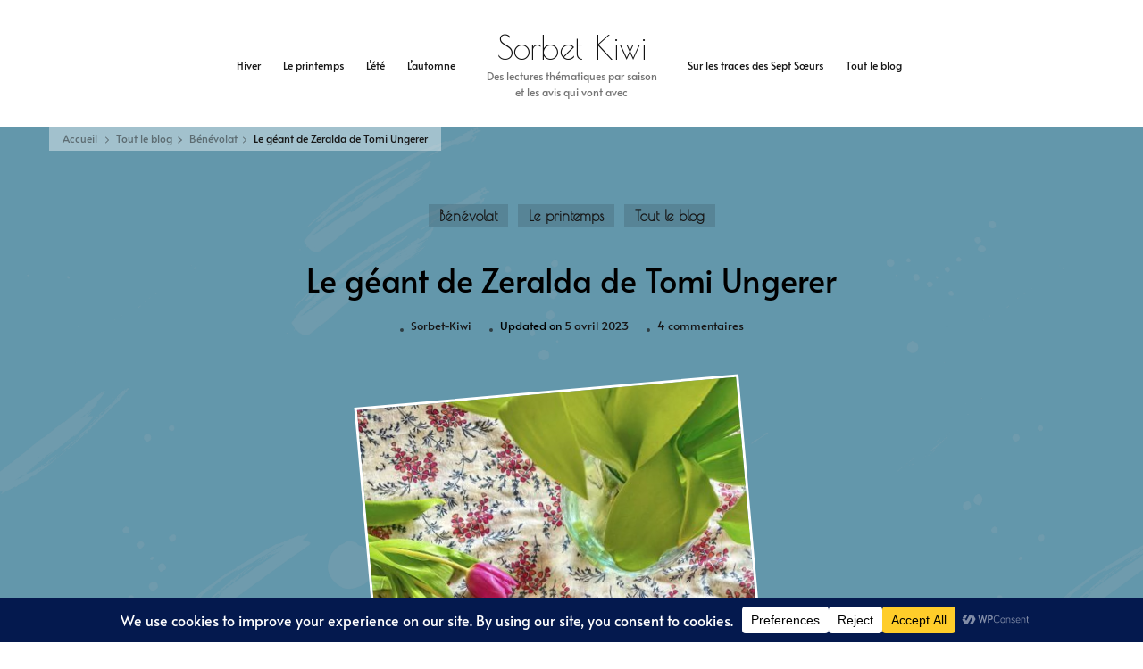

--- FILE ---
content_type: text/html; charset=UTF-8
request_url: https://sorbetkiwi.fr/index.php/le-geant-de-zeralda-de-tomi-ungerer/
body_size: 24732
content:
<!DOCTYPE html><html lang="fr-FR"><head itemscope itemtype="https://schema.org/WebSite"><meta charset="UTF-8"><meta name="viewport" content="width=device-width, initial-scale=1"><link rel="profile" href="https://gmpg.org/xfn/11"><meta name='robots' content='index, follow, max-image-preview:large, max-snippet:-1, max-video-preview:-1' /><title>Le géant de Zeralda de Tomi Ungerer - Sorbet Kiwi</title><meta name="description" content="Ma chronique de l&#039;album jeunesse Le géant de Zeralda de Tomi Ungerer publié aux éditions L&#039;école des Loisirs." /><link rel="canonical" href="https://sorbetkiwi.fr/index.php/le-geant-de-zeralda-de-tomi-ungerer/" /><meta property="og:locale" content="fr_FR" /><meta property="og:type" content="article" /><meta property="og:title" content="Le géant de Zeralda de Tomi Ungerer - Sorbet Kiwi" /><meta property="og:description" content="Ma chronique de l&#039;album jeunesse Le géant de Zeralda de Tomi Ungerer publié aux éditions L&#039;école des Loisirs." /><meta property="og:url" content="https://sorbetkiwi.fr/index.php/le-geant-de-zeralda-de-tomi-ungerer/" /><meta property="og:site_name" content="Sorbet Kiwi" /><meta property="article:publisher" content="https://www.facebook.com/profile.php?id=100086238893269" /><meta property="article:published_time" content="2023-04-05T07:00:50+00:00" /><meta property="article:modified_time" content="2023-04-05T07:00:52+00:00" /><meta property="og:image" content="https://sorbetkiwi.fr/wp-content/uploads/2023/03/img_3549-scaled.jpg" /><meta property="og:image:width" content="1920" /><meta property="og:image:height" content="2560" /><meta property="og:image:type" content="image/jpeg" /><meta name="author" content="Sorbet-Kiwi" /><meta name="twitter:card" content="summary_large_image" /><meta name="twitter:creator" content="@pepparshoes" /><meta name="twitter:site" content="@pepparshoes" /><meta name="twitter:label1" content="Écrit par" /><meta name="twitter:data1" content="Sorbet-Kiwi" /><meta name="twitter:label2" content="Durée de lecture estimée" /><meta name="twitter:data2" content="2 minutes" /> <script type="application/ld+json" class="yoast-schema-graph">{"@context":"https://schema.org","@graph":[{"@type":"Article","@id":"https://sorbetkiwi.fr/index.php/le-geant-de-zeralda-de-tomi-ungerer/#article","isPartOf":{"@id":"https://sorbetkiwi.fr/index.php/le-geant-de-zeralda-de-tomi-ungerer/"},"author":{"name":"Sorbet-Kiwi","@id":"https://sorbetkiwi.fr/#/schema/person/ed1b7b527a2957ddc3bf38b076540659"},"headline":"Le géant de Zeralda de Tomi Ungerer","datePublished":"2023-04-05T07:00:50+00:00","dateModified":"2023-04-05T07:00:52+00:00","mainEntityOfPage":{"@id":"https://sorbetkiwi.fr/index.php/le-geant-de-zeralda-de-tomi-ungerer/"},"wordCount":396,"commentCount":4,"publisher":{"@id":"https://sorbetkiwi.fr/#organization"},"image":{"@id":"https://sorbetkiwi.fr/index.php/le-geant-de-zeralda-de-tomi-ungerer/#primaryimage"},"thumbnailUrl":"https://sorbetkiwi.fr/wp-content/uploads/2023/03/img_3549-scaled.jpg","keywords":["Album jeunesse","L&#039;école des loisirs","Le géant de Zeralda","Mercredi","Printemps","Tomi Ungerer"],"articleSection":["Bénévolat","Le printemps","Tout le blog"],"inLanguage":"fr-FR","potentialAction":[{"@type":"CommentAction","name":"Comment","target":["https://sorbetkiwi.fr/index.php/le-geant-de-zeralda-de-tomi-ungerer/#respond"]}]},{"@type":"WebPage","@id":"https://sorbetkiwi.fr/index.php/le-geant-de-zeralda-de-tomi-ungerer/","url":"https://sorbetkiwi.fr/index.php/le-geant-de-zeralda-de-tomi-ungerer/","name":"Le géant de Zeralda de Tomi Ungerer - Sorbet Kiwi","isPartOf":{"@id":"https://sorbetkiwi.fr/#website"},"primaryImageOfPage":{"@id":"https://sorbetkiwi.fr/index.php/le-geant-de-zeralda-de-tomi-ungerer/#primaryimage"},"image":{"@id":"https://sorbetkiwi.fr/index.php/le-geant-de-zeralda-de-tomi-ungerer/#primaryimage"},"thumbnailUrl":"https://sorbetkiwi.fr/wp-content/uploads/2023/03/img_3549-scaled.jpg","datePublished":"2023-04-05T07:00:50+00:00","dateModified":"2023-04-05T07:00:52+00:00","description":"Ma chronique de l'album jeunesse Le géant de Zeralda de Tomi Ungerer publié aux éditions L'école des Loisirs.","breadcrumb":{"@id":"https://sorbetkiwi.fr/index.php/le-geant-de-zeralda-de-tomi-ungerer/#breadcrumb"},"inLanguage":"fr-FR","potentialAction":[{"@type":"ReadAction","target":["https://sorbetkiwi.fr/index.php/le-geant-de-zeralda-de-tomi-ungerer/"]}]},{"@type":"ImageObject","inLanguage":"fr-FR","@id":"https://sorbetkiwi.fr/index.php/le-geant-de-zeralda-de-tomi-ungerer/#primaryimage","url":"https://sorbetkiwi.fr/wp-content/uploads/2023/03/img_3549-scaled.jpg","contentUrl":"https://sorbetkiwi.fr/wp-content/uploads/2023/03/img_3549-scaled.jpg","width":1920,"height":2560,"caption":"Le géant de Zeralda Tomi Ungerer"},{"@type":"BreadcrumbList","@id":"https://sorbetkiwi.fr/index.php/le-geant-de-zeralda-de-tomi-ungerer/#breadcrumb","itemListElement":[{"@type":"ListItem","position":1,"name":"Accueil","item":"https://sorbetkiwi.fr/"},{"@type":"ListItem","position":2,"name":"Tout le blog","item":"https://sorbetkiwi.fr/index.php/tout-le-blog/"},{"@type":"ListItem","position":3,"name":"Le géant de Zeralda de Tomi Ungerer"}]},{"@type":"WebSite","@id":"https://sorbetkiwi.fr/#website","url":"https://sorbetkiwi.fr/","name":"Sorbet Kiwi","description":"Des lectures thématiques par saison et les avis qui vont avec","publisher":{"@id":"https://sorbetkiwi.fr/#organization"},"potentialAction":[{"@type":"SearchAction","target":{"@type":"EntryPoint","urlTemplate":"https://sorbetkiwi.fr/?s={search_term_string}"},"query-input":{"@type":"PropertyValueSpecification","valueRequired":true,"valueName":"search_term_string"}}],"inLanguage":"fr-FR"},{"@type":"Organization","@id":"https://sorbetkiwi.fr/#organization","name":"Sorbet Kiwi","url":"https://sorbetkiwi.fr/","logo":{"@type":"ImageObject","inLanguage":"fr-FR","@id":"https://sorbetkiwi.fr/#/schema/logo/image/","url":"https://sorbetkiwi.fr/wp-content/uploads/2022/10/Banniere-Sorbet-Kiwi-2022.jpg","contentUrl":"https://sorbetkiwi.fr/wp-content/uploads/2022/10/Banniere-Sorbet-Kiwi-2022.jpg","width":814,"height":401,"caption":"Sorbet Kiwi"},"image":{"@id":"https://sorbetkiwi.fr/#/schema/logo/image/"},"sameAs":["https://www.facebook.com/profile.php?id=100086238893269","https://x.com/pepparshoes","https://www.instagram.com/sorbetkiwi/","https://www.tiktok.com/sorbetkiwi"]},{"@type":"Person","@id":"https://sorbetkiwi.fr/#/schema/person/ed1b7b527a2957ddc3bf38b076540659","name":"Sorbet-Kiwi","image":{"@type":"ImageObject","inLanguage":"fr-FR","@id":"https://sorbetkiwi.fr/#/schema/person/image/","url":"https://secure.gravatar.com/avatar/86f0a5c27d76317621b9e374d0f3a01d3a85278f10d0c7207ced4fd773057442?s=96&d=mm&r=g","contentUrl":"https://secure.gravatar.com/avatar/86f0a5c27d76317621b9e374d0f3a01d3a85278f10d0c7207ced4fd773057442?s=96&d=mm&r=g","caption":"Sorbet-Kiwi"},"sameAs":["https://sorbetkiwi.fr"],"url":"https://sorbetkiwi.fr/index.php/author/admin7717/"}]}</script> <link rel='dns-prefetch' href='//fonts.googleapis.com' /><link rel="alternate" type="application/rss+xml" title="Sorbet Kiwi &raquo; Flux" href="https://sorbetkiwi.fr/index.php/feed/" /><link rel="alternate" type="application/rss+xml" title="Sorbet Kiwi &raquo; Flux des commentaires" href="https://sorbetkiwi.fr/index.php/comments/feed/" /><link rel="alternate" type="application/rss+xml" title="Sorbet Kiwi &raquo; Le géant de Zeralda de Tomi Ungerer Flux des commentaires" href="https://sorbetkiwi.fr/index.php/le-geant-de-zeralda-de-tomi-ungerer/feed/" /><link rel="alternate" title="oEmbed (JSON)" type="application/json+oembed" href="https://sorbetkiwi.fr/index.php/wp-json/oembed/1.0/embed?url=https%3A%2F%2Fsorbetkiwi.fr%2Findex.php%2Fle-geant-de-zeralda-de-tomi-ungerer%2F" /><link rel="alternate" title="oEmbed (XML)" type="text/xml+oembed" href="https://sorbetkiwi.fr/index.php/wp-json/oembed/1.0/embed?url=https%3A%2F%2Fsorbetkiwi.fr%2Findex.php%2Fle-geant-de-zeralda-de-tomi-ungerer%2F&#038;format=xml" /><style id='wp-img-auto-sizes-contain-inline-css' type='text/css'>img:is([sizes=auto i],[sizes^="auto," i]){contain-intrinsic-size:3000px 1500px}
/*# sourceURL=wp-img-auto-sizes-contain-inline-css */</style><link rel='stylesheet' id='sbr_styles-css' href='https://sorbetkiwi.fr/wp-content/plugins/reviews-feed/assets/css/sbr-styles.min.css?ver=2.1.1' type='text/css' media='all' /><link rel='stylesheet' id='sbi_styles-css' href='https://sorbetkiwi.fr/wp-content/plugins/instagram-feed/css/sbi-styles.min.css?ver=6.9.1' type='text/css' media='all' /><link rel='stylesheet' id='sby_styles-css' href='https://sorbetkiwi.fr/wp-content/plugins/feeds-for-youtube/css/sb-youtube-free.min.css?ver=2.4.0' type='text/css' media='all' /><style id='wp-emoji-styles-inline-css' type='text/css'>img.wp-smiley, img.emoji {
		display: inline !important;
		border: none !important;
		box-shadow: none !important;
		height: 1em !important;
		width: 1em !important;
		margin: 0 0.07em !important;
		vertical-align: -0.1em !important;
		background: none !important;
		padding: 0 !important;
	}
/*# sourceURL=wp-emoji-styles-inline-css */</style><style id='classic-theme-styles-inline-css' type='text/css'>/*! This file is auto-generated */
.wp-block-button__link{color:#fff;background-color:#32373c;border-radius:9999px;box-shadow:none;text-decoration:none;padding:calc(.667em + 2px) calc(1.333em + 2px);font-size:1.125em}.wp-block-file__button{background:#32373c;color:#fff;text-decoration:none}
/*# sourceURL=/wp-includes/css/classic-themes.min.css */</style><style id='global-styles-inline-css' type='text/css'>:root{--wp--preset--aspect-ratio--square: 1;--wp--preset--aspect-ratio--4-3: 4/3;--wp--preset--aspect-ratio--3-4: 3/4;--wp--preset--aspect-ratio--3-2: 3/2;--wp--preset--aspect-ratio--2-3: 2/3;--wp--preset--aspect-ratio--16-9: 16/9;--wp--preset--aspect-ratio--9-16: 9/16;--wp--preset--color--black: #000000;--wp--preset--color--cyan-bluish-gray: #abb8c3;--wp--preset--color--white: #ffffff;--wp--preset--color--pale-pink: #f78da7;--wp--preset--color--vivid-red: #cf2e2e;--wp--preset--color--luminous-vivid-orange: #ff6900;--wp--preset--color--luminous-vivid-amber: #fcb900;--wp--preset--color--light-green-cyan: #7bdcb5;--wp--preset--color--vivid-green-cyan: #00d084;--wp--preset--color--pale-cyan-blue: #8ed1fc;--wp--preset--color--vivid-cyan-blue: #0693e3;--wp--preset--color--vivid-purple: #9b51e0;--wp--preset--color--manatee: #8c8f94;--wp--preset--color--brandy-rose: #a68780;--wp--preset--color--tide: #bfb2aa;--wp--preset--color--pale: #cca892;--wp--preset--color--swiss-coffee: #d5cccf;--wp--preset--color--silk: #bfada8;--wp--preset--color--pot-pourri: #f2dfd8;--wp--preset--color--ghost: #c7cfd9;--wp--preset--gradient--vivid-cyan-blue-to-vivid-purple: linear-gradient(135deg,rgb(6,147,227) 0%,rgb(155,81,224) 100%);--wp--preset--gradient--light-green-cyan-to-vivid-green-cyan: linear-gradient(135deg,rgb(122,220,180) 0%,rgb(0,208,130) 100%);--wp--preset--gradient--luminous-vivid-amber-to-luminous-vivid-orange: linear-gradient(135deg,rgb(252,185,0) 0%,rgb(255,105,0) 100%);--wp--preset--gradient--luminous-vivid-orange-to-vivid-red: linear-gradient(135deg,rgb(255,105,0) 0%,rgb(207,46,46) 100%);--wp--preset--gradient--very-light-gray-to-cyan-bluish-gray: linear-gradient(135deg,rgb(238,238,238) 0%,rgb(169,184,195) 100%);--wp--preset--gradient--cool-to-warm-spectrum: linear-gradient(135deg,rgb(74,234,220) 0%,rgb(151,120,209) 20%,rgb(207,42,186) 40%,rgb(238,44,130) 60%,rgb(251,105,98) 80%,rgb(254,248,76) 100%);--wp--preset--gradient--blush-light-purple: linear-gradient(135deg,rgb(255,206,236) 0%,rgb(152,150,240) 100%);--wp--preset--gradient--blush-bordeaux: linear-gradient(135deg,rgb(254,205,165) 0%,rgb(254,45,45) 50%,rgb(107,0,62) 100%);--wp--preset--gradient--luminous-dusk: linear-gradient(135deg,rgb(255,203,112) 0%,rgb(199,81,192) 50%,rgb(65,88,208) 100%);--wp--preset--gradient--pale-ocean: linear-gradient(135deg,rgb(255,245,203) 0%,rgb(182,227,212) 50%,rgb(51,167,181) 100%);--wp--preset--gradient--electric-grass: linear-gradient(135deg,rgb(202,248,128) 0%,rgb(113,206,126) 100%);--wp--preset--gradient--midnight: linear-gradient(135deg,rgb(2,3,129) 0%,rgb(40,116,252) 100%);--wp--preset--font-size--small: 13px;--wp--preset--font-size--medium: 20px;--wp--preset--font-size--large: 36px;--wp--preset--font-size--x-large: 42px;--wp--preset--spacing--20: 0.44rem;--wp--preset--spacing--30: 0.67rem;--wp--preset--spacing--40: 1rem;--wp--preset--spacing--50: 1.5rem;--wp--preset--spacing--60: 2.25rem;--wp--preset--spacing--70: 3.38rem;--wp--preset--spacing--80: 5.06rem;--wp--preset--shadow--natural: 6px 6px 9px rgba(0, 0, 0, 0.2);--wp--preset--shadow--deep: 12px 12px 50px rgba(0, 0, 0, 0.4);--wp--preset--shadow--sharp: 6px 6px 0px rgba(0, 0, 0, 0.2);--wp--preset--shadow--outlined: 6px 6px 0px -3px rgb(255, 255, 255), 6px 6px rgb(0, 0, 0);--wp--preset--shadow--crisp: 6px 6px 0px rgb(0, 0, 0);}:where(.is-layout-flex){gap: 0.5em;}:where(.is-layout-grid){gap: 0.5em;}body .is-layout-flex{display: flex;}.is-layout-flex{flex-wrap: wrap;align-items: center;}.is-layout-flex > :is(*, div){margin: 0;}body .is-layout-grid{display: grid;}.is-layout-grid > :is(*, div){margin: 0;}:where(.wp-block-columns.is-layout-flex){gap: 2em;}:where(.wp-block-columns.is-layout-grid){gap: 2em;}:where(.wp-block-post-template.is-layout-flex){gap: 1.25em;}:where(.wp-block-post-template.is-layout-grid){gap: 1.25em;}.has-black-color{color: var(--wp--preset--color--black) !important;}.has-cyan-bluish-gray-color{color: var(--wp--preset--color--cyan-bluish-gray) !important;}.has-white-color{color: var(--wp--preset--color--white) !important;}.has-pale-pink-color{color: var(--wp--preset--color--pale-pink) !important;}.has-vivid-red-color{color: var(--wp--preset--color--vivid-red) !important;}.has-luminous-vivid-orange-color{color: var(--wp--preset--color--luminous-vivid-orange) !important;}.has-luminous-vivid-amber-color{color: var(--wp--preset--color--luminous-vivid-amber) !important;}.has-light-green-cyan-color{color: var(--wp--preset--color--light-green-cyan) !important;}.has-vivid-green-cyan-color{color: var(--wp--preset--color--vivid-green-cyan) !important;}.has-pale-cyan-blue-color{color: var(--wp--preset--color--pale-cyan-blue) !important;}.has-vivid-cyan-blue-color{color: var(--wp--preset--color--vivid-cyan-blue) !important;}.has-vivid-purple-color{color: var(--wp--preset--color--vivid-purple) !important;}.has-black-background-color{background-color: var(--wp--preset--color--black) !important;}.has-cyan-bluish-gray-background-color{background-color: var(--wp--preset--color--cyan-bluish-gray) !important;}.has-white-background-color{background-color: var(--wp--preset--color--white) !important;}.has-pale-pink-background-color{background-color: var(--wp--preset--color--pale-pink) !important;}.has-vivid-red-background-color{background-color: var(--wp--preset--color--vivid-red) !important;}.has-luminous-vivid-orange-background-color{background-color: var(--wp--preset--color--luminous-vivid-orange) !important;}.has-luminous-vivid-amber-background-color{background-color: var(--wp--preset--color--luminous-vivid-amber) !important;}.has-light-green-cyan-background-color{background-color: var(--wp--preset--color--light-green-cyan) !important;}.has-vivid-green-cyan-background-color{background-color: var(--wp--preset--color--vivid-green-cyan) !important;}.has-pale-cyan-blue-background-color{background-color: var(--wp--preset--color--pale-cyan-blue) !important;}.has-vivid-cyan-blue-background-color{background-color: var(--wp--preset--color--vivid-cyan-blue) !important;}.has-vivid-purple-background-color{background-color: var(--wp--preset--color--vivid-purple) !important;}.has-black-border-color{border-color: var(--wp--preset--color--black) !important;}.has-cyan-bluish-gray-border-color{border-color: var(--wp--preset--color--cyan-bluish-gray) !important;}.has-white-border-color{border-color: var(--wp--preset--color--white) !important;}.has-pale-pink-border-color{border-color: var(--wp--preset--color--pale-pink) !important;}.has-vivid-red-border-color{border-color: var(--wp--preset--color--vivid-red) !important;}.has-luminous-vivid-orange-border-color{border-color: var(--wp--preset--color--luminous-vivid-orange) !important;}.has-luminous-vivid-amber-border-color{border-color: var(--wp--preset--color--luminous-vivid-amber) !important;}.has-light-green-cyan-border-color{border-color: var(--wp--preset--color--light-green-cyan) !important;}.has-vivid-green-cyan-border-color{border-color: var(--wp--preset--color--vivid-green-cyan) !important;}.has-pale-cyan-blue-border-color{border-color: var(--wp--preset--color--pale-cyan-blue) !important;}.has-vivid-cyan-blue-border-color{border-color: var(--wp--preset--color--vivid-cyan-blue) !important;}.has-vivid-purple-border-color{border-color: var(--wp--preset--color--vivid-purple) !important;}.has-vivid-cyan-blue-to-vivid-purple-gradient-background{background: var(--wp--preset--gradient--vivid-cyan-blue-to-vivid-purple) !important;}.has-light-green-cyan-to-vivid-green-cyan-gradient-background{background: var(--wp--preset--gradient--light-green-cyan-to-vivid-green-cyan) !important;}.has-luminous-vivid-amber-to-luminous-vivid-orange-gradient-background{background: var(--wp--preset--gradient--luminous-vivid-amber-to-luminous-vivid-orange) !important;}.has-luminous-vivid-orange-to-vivid-red-gradient-background{background: var(--wp--preset--gradient--luminous-vivid-orange-to-vivid-red) !important;}.has-very-light-gray-to-cyan-bluish-gray-gradient-background{background: var(--wp--preset--gradient--very-light-gray-to-cyan-bluish-gray) !important;}.has-cool-to-warm-spectrum-gradient-background{background: var(--wp--preset--gradient--cool-to-warm-spectrum) !important;}.has-blush-light-purple-gradient-background{background: var(--wp--preset--gradient--blush-light-purple) !important;}.has-blush-bordeaux-gradient-background{background: var(--wp--preset--gradient--blush-bordeaux) !important;}.has-luminous-dusk-gradient-background{background: var(--wp--preset--gradient--luminous-dusk) !important;}.has-pale-ocean-gradient-background{background: var(--wp--preset--gradient--pale-ocean) !important;}.has-electric-grass-gradient-background{background: var(--wp--preset--gradient--electric-grass) !important;}.has-midnight-gradient-background{background: var(--wp--preset--gradient--midnight) !important;}.has-small-font-size{font-size: var(--wp--preset--font-size--small) !important;}.has-medium-font-size{font-size: var(--wp--preset--font-size--medium) !important;}.has-large-font-size{font-size: var(--wp--preset--font-size--large) !important;}.has-x-large-font-size{font-size: var(--wp--preset--font-size--x-large) !important;}
:where(.wp-block-post-template.is-layout-flex){gap: 1.25em;}:where(.wp-block-post-template.is-layout-grid){gap: 1.25em;}
:where(.wp-block-term-template.is-layout-flex){gap: 1.25em;}:where(.wp-block-term-template.is-layout-grid){gap: 1.25em;}
:where(.wp-block-columns.is-layout-flex){gap: 2em;}:where(.wp-block-columns.is-layout-grid){gap: 2em;}
:root :where(.wp-block-pullquote){font-size: 1.5em;line-height: 1.6;}
/*# sourceURL=global-styles-inline-css */</style><link rel='stylesheet' id='blossomthemes-toolkit-css' href='https://sorbetkiwi.fr/wp-content/plugins/blossomthemes-toolkit/public/css/blossomthemes-toolkit-public.min.css?ver=2.2.7' type='text/css' media='all' /><link rel='stylesheet' id='ctf_styles-css' href='https://sorbetkiwi.fr/wp-content/plugins/custom-twitter-feeds/css/ctf-styles.min.css?ver=2.3.1' type='text/css' media='all' /><link rel='stylesheet' id='cff-css' href='https://sorbetkiwi.fr/wp-content/plugins/custom-facebook-feed/assets/css/cff-style.min.css?ver=4.3.3' type='text/css' media='all' /><link rel='stylesheet' id='sb-font-awesome-css' href='https://sorbetkiwi.fr/wp-content/plugins/custom-facebook-feed/assets/css/font-awesome.min.css?ver=4.7.0' type='text/css' media='all' /><link rel='stylesheet' id='owl-carousel-css' href='https://sorbetkiwi.fr/wp-content/themes/sarada-lite/css/owl.carousel.min.css?ver=2.3.4' type='text/css' media='all' /><link rel='stylesheet' id='animate-css' href='https://sorbetkiwi.fr/wp-content/themes/sarada-lite/css/animate.min.css?ver=3.5.2' type='text/css' media='all' /><link rel='stylesheet' id='sarada-lite-google-fonts-css' href='https://fonts.googleapis.com/css?family=Alata%3Aregular%7CPoiret+One%3Aregular' type='text/css' media='all' /><link rel='stylesheet' id='sarada-lite-css' href='https://sorbetkiwi.fr/wp-content/cache/autoptimize/autoptimize_single_6c10f47d3c606a890e033fc603789945.php?ver=1.1.5' type='text/css' media='all' /><link rel='stylesheet' id='sarada-lite-elementor-css' href='https://sorbetkiwi.fr/wp-content/themes/sarada-lite/css/elementor.min.css?ver=1.1.5' type='text/css' media='all' /><link rel='stylesheet' id='sarada-lite-gutenberg-css' href='https://sorbetkiwi.fr/wp-content/themes/sarada-lite/css/gutenberg.min.css?ver=1.1.5' type='text/css' media='all' /><link rel='stylesheet' id='elementor-icons-css' href='https://sorbetkiwi.fr/wp-content/plugins/elementor/assets/lib/eicons/css/elementor-icons.min.css?ver=5.45.0' type='text/css' media='all' /><link rel='stylesheet' id='elementor-frontend-css' href='https://sorbetkiwi.fr/wp-content/plugins/elementor/assets/css/frontend.min.css?ver=3.34.1' type='text/css' media='all' /><link rel='stylesheet' id='elementor-post-6-css' href='https://sorbetkiwi.fr/wp-content/cache/autoptimize/autoptimize_single_1659eda8657f362b39ccc05393764156.php?ver=1768851729' type='text/css' media='all' /><link rel='stylesheet' id='cffstyles-css' href='https://sorbetkiwi.fr/wp-content/plugins/custom-facebook-feed/assets/css/cff-style.min.css?ver=4.3.3' type='text/css' media='all' /><link rel='stylesheet' id='sby-styles-css' href='https://sorbetkiwi.fr/wp-content/plugins/feeds-for-youtube/css/sb-youtube-free.min.css?ver=2.4.0' type='text/css' media='all' /><link rel='stylesheet' id='sbistyles-css' href='https://sorbetkiwi.fr/wp-content/plugins/instagram-feed/css/sbi-styles.min.css?ver=6.9.1' type='text/css' media='all' /><link rel='stylesheet' id='widget-heading-css' href='https://sorbetkiwi.fr/wp-content/plugins/elementor/assets/css/widget-heading.min.css?ver=3.34.1' type='text/css' media='all' /><link rel='stylesheet' id='widget-divider-css' href='https://sorbetkiwi.fr/wp-content/plugins/elementor/assets/css/widget-divider.min.css?ver=3.34.1' type='text/css' media='all' /><link rel='stylesheet' id='widget-star-rating-css' href='https://sorbetkiwi.fr/wp-content/plugins/elementor/assets/css/widget-star-rating.min.css?ver=3.34.1' type='text/css' media='all' /><link rel='stylesheet' id='elementor-post-2192-css' href='https://sorbetkiwi.fr/wp-content/cache/autoptimize/autoptimize_single_1079a69ddc8ce558612299dfd42718ca.php?ver=1768909264' type='text/css' media='all' /><link rel='stylesheet' id='elementor-gf-local-alata-css' href='https://sorbetkiwi.fr/wp-content/cache/autoptimize/autoptimize_single_f96498bedc7ac5ff0f99cb2baa921057.php?ver=1742240495' type='text/css' media='all' /><link rel='stylesheet' id='elementor-gf-local-robotoslab-css' href='https://sorbetkiwi.fr/wp-content/cache/autoptimize/autoptimize_single_09ee5697e0c9a6e0e197a3c20b14b8bc.php?ver=1742240497' type='text/css' media='all' /><link rel='stylesheet' id='elementor-gf-local-roboto-css' href='https://sorbetkiwi.fr/wp-content/cache/autoptimize/autoptimize_single_adfa4eaf6543a6b43221c85f98b16f9e.php?ver=1742240508' type='text/css' media='all' /><link rel='stylesheet' id='elementor-icons-shared-0-css' href='https://sorbetkiwi.fr/wp-content/plugins/elementor/assets/lib/font-awesome/css/fontawesome.min.css?ver=5.15.3' type='text/css' media='all' /><link rel='stylesheet' id='elementor-icons-fa-brands-css' href='https://sorbetkiwi.fr/wp-content/plugins/elementor/assets/lib/font-awesome/css/brands.min.css?ver=5.15.3' type='text/css' media='all' /> <script defer type="text/javascript" src="https://sorbetkiwi.fr/wp-includes/js/jquery/jquery.min.js?ver=3.7.1" id="jquery-core-js"></script> <script defer type="text/javascript" src="https://sorbetkiwi.fr/wp-includes/js/jquery/jquery-migrate.min.js?ver=3.4.1" id="jquery-migrate-js"></script> <link rel="https://api.w.org/" href="https://sorbetkiwi.fr/index.php/wp-json/" /><link rel="alternate" title="JSON" type="application/json" href="https://sorbetkiwi.fr/index.php/wp-json/wp/v2/posts/2192" /><link rel="EditURI" type="application/rsd+xml" title="RSD" href="https://sorbetkiwi.fr/xmlrpc.php?rsd" /><meta name="generator" content="WordPress 6.9" /><link rel='shortlink' href='https://sorbetkiwi.fr/?p=2192' /><link rel="pingback" href="https://sorbetkiwi.fr/xmlrpc.php"><meta name="generator" content="Elementor 3.34.1; features: additional_custom_breakpoints; settings: css_print_method-external, google_font-enabled, font_display-auto"><style>.e-con.e-parent:nth-of-type(n+4):not(.e-lazyloaded):not(.e-no-lazyload),
				.e-con.e-parent:nth-of-type(n+4):not(.e-lazyloaded):not(.e-no-lazyload) * {
					background-image: none !important;
				}
				@media screen and (max-height: 1024px) {
					.e-con.e-parent:nth-of-type(n+3):not(.e-lazyloaded):not(.e-no-lazyload),
					.e-con.e-parent:nth-of-type(n+3):not(.e-lazyloaded):not(.e-no-lazyload) * {
						background-image: none !important;
					}
				}
				@media screen and (max-height: 640px) {
					.e-con.e-parent:nth-of-type(n+2):not(.e-lazyloaded):not(.e-no-lazyload),
					.e-con.e-parent:nth-of-type(n+2):not(.e-lazyloaded):not(.e-no-lazyload) * {
						background-image: none !important;
					}
				}</style><style type='text/css' media='all'>.content-newsletter .blossomthemes-email-newsletter-wrapper.bg-img:after,
    .widget_blossomthemes_email_newsletter_widget .blossomthemes-email-newsletter-wrapper:after{
        background: rgba(68, 103, 117, 0.8);    }
    
    /*Typography*/
    
    html{
        font-size   : 16px;
    }
    
    body {
        font-family : Alata;
        font-size   : 14px;        
    }

    .about-section::before{
        background-image: url('');
    }
    
    .site-branding .site-title-wrap .site-title{
        font-size   : 36px;
        font-family : Poiret One;
        font-weight : 400;
        font-style  : normal;
    }
    
    .site-branding .site-title-wrap .site-title a{
        color: #111111;
    }

    :root {
	    --primary-font: Alata;
	    --secondary-font: Poiret One;
	    --primary-color: #446775;
	    --primary-color-rgb: 68, 103, 117;
        --secondary-color: #6397ab;
        --secondary-color-rgb: 99, 151, 171;
	}

    .custom-logo-link img{
	    width: 250px;
	    max-width: 100%;
	}</style></head><body data-rsssl=1 class="wp-singular post-template-default single single-post postid-2192 single-format-standard wp-embed-responsive wp-theme-sarada-lite sarada-lite-has-blocks style-one underline rightsidebar elementor-default elementor-kit-6 elementor-page elementor-page-2192" itemscope itemtype="https://schema.org/WebPage"><div id="page" class="site"> <a class="skip-link" href="#content">Aller au contenu</a><header id="masthead" class="site-header style-one" "><div class="header-mid"><div class="container"><nav id="site-navigation" class="main-navigation" itemscope itemtype="http://schema.org/SiteNavigationElement"> <button class="toggle-btn" data-toggle-target=".main-menu-modal" data-toggle-body-class="showing-main-menu-modal" aria-expanded="false" data-set-focus=".close-main-nav-toggle"> <span class="toggle-title">Menu</span> <span class="toggle-bar"></span> <span class="toggle-bar"></span> <span class="toggle-bar"></span> </button><div class="primary-menu-list main-menu-modal cover-modal" data-modal-target-string=".main-menu-modal"> <button class="close close-main-nav-toggle" data-toggle-target=".main-menu-modal" data-toggle-body-class="showing-main-menu-modal" aria-expanded="false" data-set-focus=".main-menu-modal"></button><div class="mobile-menu" aria-label="Mobile"><div class="menu-menu-principal-1-container"><ul id="primary-menu" class="nav-menu main-menu-modal"><li id="menu-item-30" class="menu-item menu-item-type-taxonomy menu-item-object-category menu-item-30"><a href="https://sorbetkiwi.fr/index.php/category/hiver/">Hiver</a></li><li id="menu-item-33" class="menu-item menu-item-type-taxonomy menu-item-object-category current-post-ancestor current-menu-parent current-post-parent menu-item-33"><a href="https://sorbetkiwi.fr/index.php/category/le-printemps/">Le printemps</a></li><li id="menu-item-9079" class="menu-item menu-item-type-taxonomy menu-item-object-category menu-item-9079"><a href="https://sorbetkiwi.fr/index.php/category/l-ete/">L&rsquo;été</a></li><li id="menu-item-9080" class="menu-item menu-item-type-taxonomy menu-item-object-category menu-item-9080"><a href="https://sorbetkiwi.fr/index.php/category/l-automne/">L&rsquo;automne</a></li></ul></div></div></div></nav><nav class="secondary-nav"> <button class="toggle-btn" data-toggle-target=".menu-modal" data-toggle-body-class="showing-menu-modal" aria-expanded="false" data-set-focus=".close-nav-toggle"> <span class="toggle-bar"></span> <span class="toggle-bar"></span> <span class="toggle-bar"></span> </button><div class="secondary-menu-list menu-modal cover-modal" data-modal-target-string=".menu-modal"> <button class="close close-nav-toggle" data-toggle-target=".menu-modal" data-toggle-body-class="showing-menu-modal" aria-expanded="false" data-set-focus=".menu-modal"> <span class="toggle-bar"></span> <span class="toggle-bar"></span> </button><div class="mobile-menu" aria-label="Mobile"><div class="menu-menu-principal-2-container"><ul id="secondary-menu" class="nav-menu menu-modal"><li id="menu-item-9077" class="menu-item menu-item-type-taxonomy menu-item-object-category menu-item-9077"><a href="https://sorbetkiwi.fr/index.php/category/sur-les-traces-des-sept-soeurs/">Sur les traces des Sept Sœurs</a></li><li id="menu-item-171" class="menu-item menu-item-type-taxonomy menu-item-object-category current-post-ancestor current-menu-parent current-post-parent menu-item-171"><a href="https://sorbetkiwi.fr/index.php/category/tout-le-blog/">Tout le blog</a></li></ul></div></div></div></nav><div class="site-branding" itemscope itemtype="https://schema.org/Organization"><div class="site-title-wrap"><p class="site-title" itemprop="name"><a href="https://sorbetkiwi.fr/" rel="home" itemprop="url">Sorbet Kiwi</a></p><p class="site-description" itemprop="description">Des lectures thématiques par saison et les avis qui vont avec</p></div></div></div></div></header><div id="content" class="site-content"><div class="header-img-wrap"><div class="container"><div class="breadcrumb-wrapper"><div id="crumbs" itemscope itemtype="http://schema.org/BreadcrumbList"> <span itemprop="itemListElement" itemscope itemtype="http://schema.org/ListItem"> <a itemprop="item" href="https://sorbetkiwi.fr"><span itemprop="name">Accueil</span></a><meta itemprop="position" content="1" /> <span class="separator"><i class="fas fa-chevron-right"></i></span> </span> <span itemprop="itemListElement" itemscope itemtype="http://schema.org/ListItem"><a href="https://sorbetkiwi.fr/index.php/tout-le-blog/" itemprop="item"><span itemprop="name">Tout le blog </span></a><meta itemprop="position" content="2" /><span class="separator"><i class="fas fa-chevron-right"></i></span></span> <span itemprop="itemListElement" itemscope itemtype="http://schema.org/ListItem"><a itemprop="item" href="https://sorbetkiwi.fr/index.php/category/benevolat/"><span itemprop="name">Bénévolat </span></a><meta itemprop="position" content="3" /><span class="separator"><i class="fas fa-chevron-right"></i></span></span> <span class="current" itemprop="itemListElement" itemscope itemtype="http://schema.org/ListItem"><a itemprop="item" href="https://sorbetkiwi.fr/index.php/le-geant-de-zeralda-de-tomi-ungerer/"><span itemprop="name">Le géant de Zeralda de Tomi Ungerer</span></a><meta itemprop="position" content="4" /></span></div></div><header class="entry-header"> <span class="category" itemprop="about"><a href="https://sorbetkiwi.fr/index.php/category/benevolat/" rel="category tag">Bénévolat</a> <a href="https://sorbetkiwi.fr/index.php/category/le-printemps/" rel="category tag">Le printemps</a> <a href="https://sorbetkiwi.fr/index.php/category/tout-le-blog/" rel="category tag">Tout le blog</a></span><h1 class="entry-title">Le géant de Zeralda de Tomi Ungerer</h1><div class="entry-meta"> <span class="byline" itemprop="author" itemscope itemtype="https://schema.org/Person"><span itemprop="name"><a class="url fn n" href="https://sorbetkiwi.fr/index.php/author/admin7717/" itemprop="url">Sorbet-Kiwi</a></span></span><span class="posted-on">Updated on <a href="https://sorbetkiwi.fr/index.php/le-geant-de-zeralda-de-tomi-ungerer/" rel="bookmark"><time class="entry-date published updated" datetime="2023-04-05T09:00:52+02:00" itemprop="dateModified">5 avril 2023</time><time class="updated" datetime="2023-04-05T09:00:50+02:00" itemprop="datePublished">5 avril 2023</time></a></span><span class="comments"><a href="https://sorbetkiwi.fr/index.php/le-geant-de-zeralda-de-tomi-ungerer/#comments">4 commentaires <span class="screen-reader-text"> sur Le géant de Zeralda de Tomi Ungerer</span></a></span></div></header><figure class="post-thumbnail"><img fetchpriority="high" width="432" height="652" src="https://sorbetkiwi.fr/wp-content/uploads/2023/03/img_3549-432x652.jpg" class="attachment-sarada-blog size-sarada-blog wp-post-image" alt="Le géant de Zeralda Tomi Ungerer" itemprop="image" decoding="async" /></figure></div></div><div class="container"><div id="primary" class="content-area"><main id="main" class="site-main"><article id="post-2192" class="post-2192 post type-post status-publish format-standard has-post-thumbnail hentry category-benevolat category-le-printemps category-tout-le-blog tag-album-jeunesse tag-lecole-des-loisirs tag-le-geant-de-zeralda tag-mercredi tag-printemps tag-tomi-ungerer has-single-img"><div class="content-wrap"><div class="entry-content" itemprop="text"><div data-elementor-type="wp-post" data-elementor-id="2192" class="elementor elementor-2192"><section class="elementor-section elementor-top-section elementor-element elementor-element-18cb4c37 elementor-section-boxed elementor-section-height-default elementor-section-height-default" data-id="18cb4c37" data-element_type="section"><div class="elementor-container elementor-column-gap-default"><div class="elementor-column elementor-col-100 elementor-top-column elementor-element elementor-element-464f74a" data-id="464f74a" data-element_type="column"><div class="elementor-widget-wrap elementor-element-populated"><div class="elementor-element elementor-element-f8f606f elementor-widget elementor-widget-heading" data-id="f8f606f" data-element_type="widget" data-widget_type="heading.default"><div class="elementor-widget-container"><h1 class="elementor-heading-title elementor-size-medium">Le géant de Zeralda Tomi Ungerer</h1></div></div><div class="elementor-element elementor-element-564dd2c4 elementor-view-default elementor-widget elementor-widget-icon" data-id="564dd2c4" data-element_type="widget" data-widget_type="icon.default"><div class="elementor-widget-container"><div class="elementor-icon-wrapper"><div class="elementor-icon"> <i aria-hidden="true" class="fab fa-pagelines"></i></div></div></div></div><div class="elementor-element elementor-element-120b528f elementor-widget-divider--view-line elementor-widget elementor-widget-divider" data-id="120b528f" data-element_type="widget" data-widget_type="divider.default"><div class="elementor-widget-container"><div class="elementor-divider"> <span class="elementor-divider-separator"> </span></div></div></div><div class="elementor-element elementor-element-35285f37 elementor-widget elementor-widget-heading" data-id="35285f37" data-element_type="widget" data-widget_type="heading.default"><div class="elementor-widget-container"><h2 class="elementor-heading-title elementor-size-medium">Résumé</h2></div></div><div class="elementor-element elementor-element-5c423de2 elementor-widget elementor-widget-text-editor" data-id="5c423de2" data-element_type="widget" data-widget_type="text-editor.default"><div class="elementor-widget-container"><p>Un ogre, qui comme tous les ogres mange les enfants du village, se fait « apprivoiser » par une petite fille qui a des talents de cuisinière hors-pairs.</p></div></div><div class="elementor-element elementor-element-17b33d7f elementor-widget-divider--view-line elementor-widget elementor-widget-divider" data-id="17b33d7f" data-element_type="widget" data-widget_type="divider.default"><div class="elementor-widget-container"><div class="elementor-divider"> <span class="elementor-divider-separator"> </span></div></div></div><div class="elementor-element elementor-element-491cc35 elementor-widget elementor-widget-heading" data-id="491cc35" data-element_type="widget" data-widget_type="heading.default"><div class="elementor-widget-container"><h2 class="elementor-heading-title elementor-size-medium">Ma note</h2></div></div><div class="elementor-element elementor-element-766a557f elementor-star-rating--align-center elementor--star-style-star_fontawesome elementor-widget elementor-widget-star-rating" data-id="766a557f" data-element_type="widget" data-widget_type="star-rating.default"><div class="elementor-widget-container"><div class="elementor-star-rating__wrapper"><div class="elementor-star-rating" itemtype="http://schema.org/Rating" itemscope="" itemprop="reviewRating"> <i class="elementor-star-full" aria-hidden="true">&#xE934;</i><i class="elementor-star-full" aria-hidden="true">&#xE934;</i><i class="elementor-star-full" aria-hidden="true">&#xE934;</i><i class="elementor-star-full" aria-hidden="true">&#xE934;</i><i class="elementor-star-empty" aria-hidden="true">&#xE934;</i> <span itemprop="ratingValue" class="elementor-screen-only">Noté 4 sur 5</span></div></div></div></div><div class="elementor-element elementor-element-5160f2c0 elementor-widget-divider--view-line elementor-widget elementor-widget-divider" data-id="5160f2c0" data-element_type="widget" data-widget_type="divider.default"><div class="elementor-widget-container"><div class="elementor-divider"> <span class="elementor-divider-separator"> </span></div></div></div><div class="elementor-element elementor-element-230f7425 elementor-widget elementor-widget-heading" data-id="230f7425" data-element_type="widget" data-widget_type="heading.default"><div class="elementor-widget-container"><h2 class="elementor-heading-title elementor-size-medium">Retour en enfance</h2></div></div><div class="elementor-element elementor-element-391fb019 elementor-widget elementor-widget-text-editor" data-id="391fb019" data-element_type="widget" data-widget_type="text-editor.default"><div class="elementor-widget-container"><p>En ce mercredi matin, je reviens avec un album de Tomi Ungerer. En effet, après avoir adoré <a href="https://sorbetkiwi.fr/index.php/maitre-des-brumes-de-tomi-ungerer/">Maître des brumes</a> dont je vous parlais la semaine dernière, j&rsquo;ai eu envie de découvrir <a href="https://www.ecoledesloisirs.fr/auteur/tomi-ungerer">d&rsquo;autres titres de l&rsquo;auteur strasbourgeois</a>. Au fil de ma lecture, je me suis rendue compte qu&rsquo;on me lisait cette lecture à l&rsquo;école quand j&rsquo;étais petite ! Elle me semblait si familière. C&rsquo;était donc une jolie surprise de retour en enfance. Et ce, à nouveau, grâce à la médiathèque qui permet de redécouvrir des ouvrages plus vieux mais qui valent le coup. </p></div></div><div class="elementor-element elementor-element-62e9760a elementor-widget-divider--view-line elementor-widget elementor-widget-divider" data-id="62e9760a" data-element_type="widget" data-widget_type="divider.default"><div class="elementor-widget-container"><div class="elementor-divider"> <span class="elementor-divider-separator"> </span></div></div></div><div class="elementor-element elementor-element-27a5df3b elementor-widget elementor-widget-heading" data-id="27a5df3b" data-element_type="widget" data-widget_type="heading.default"><div class="elementor-widget-container"><h4 class="elementor-heading-title elementor-size-medium">"Il était une fois un ogre, un vrai géant qui vivait tout seul."</h4></div></div><div class="elementor-element elementor-element-4ce1ea99 elementor-widget-divider--view-line elementor-widget elementor-widget-divider" data-id="4ce1ea99" data-element_type="widget" data-widget_type="divider.default"><div class="elementor-widget-container"><div class="elementor-divider"> <span class="elementor-divider-separator"> </span></div></div></div><div class="elementor-element elementor-element-51fcb0fb elementor-widget elementor-widget-heading" data-id="51fcb0fb" data-element_type="widget" data-widget_type="heading.default"><div class="elementor-widget-container"><h2 class="elementor-heading-title elementor-size-medium">A remettre dans son contexte</h2></div></div><div class="elementor-element elementor-element-358451ea elementor-widget elementor-widget-text-editor" data-id="358451ea" data-element_type="widget" data-widget_type="text-editor.default"><div class="elementor-widget-container"><p>Même si l&rsquo;histoire me semblait familière, je ne me souvenais pas pour autant. Avant toute chose, remettons cette lecture dans son contexte : l&rsquo;album est sortie en 1988. Evidemment que les illustrations ne sont pas celles à la mode. Et pourtant, j&rsquo;ai bien aimé. Surtout celles de nourriture. Non, non, je ne parle pas des enfants ! En parlant de festin, j&rsquo;ai apprécié les clins d’œil à l&rsquo;Alsace, notamment la choucroute.  </p></div></div><div class="elementor-element elementor-element-27ce4458 elementor-widget-divider--view-line elementor-widget elementor-widget-divider" data-id="27ce4458" data-element_type="widget" data-widget_type="divider.default"><div class="elementor-widget-container"><div class="elementor-divider"> <span class="elementor-divider-separator"> </span></div></div></div><div class="elementor-element elementor-element-1445b24 elementor-widget elementor-widget-heading" data-id="1445b24" data-element_type="widget" data-widget_type="heading.default"><div class="elementor-widget-container"><h2 class="elementor-heading-title elementor-size-medium">Un conte à l'ancienne, avec ses travers</h2></div></div><div class="elementor-element elementor-element-657f814c elementor-widget elementor-widget-text-editor" data-id="657f814c" data-element_type="widget" data-widget_type="text-editor.default"><div class="elementor-widget-container"><p>Ajoutons-à cela que cet album est un conte. Il débute par Il était une fois&#8230; et se termine par « eurent un grand nombre d&rsquo;enfants ». Mais j&rsquo;ai aimé la petite note remise en question « On peut donc penser que leur vie fut heureuse jusqu&rsquo;au bout ». C&rsquo;est novateur, rappelons la date ! Bien que le reste ne le soit pas. La petite Zeralda est bonne pour la cuisine, la pauvre enfant. Et pour faire des bébés avec un vieux&#8230; Si on découvre Le géant de Zeralda avec les plus jeunes, il peut être intéressant de faire un comparatif avec les contes modernes. Je ne pense pas que les effacer soit pertinent, mais plutôt les analyser avec eux, afin de découvrir l&rsquo;évolution de la culture. Qu&rsquo;en pensez-vous ? </p></div></div></div></div></div></section></div></div><footer class="entry-footer"><div class="cat-tags" itemprop="about"><span>Etiquettes liées :</span> <a href="https://sorbetkiwi.fr/index.php/tag/album-jeunesse/" rel="tag">Album jeunesse</a><a href="https://sorbetkiwi.fr/index.php/tag/lecole-des-loisirs/" rel="tag">L&#039;école des loisirs</a><a href="https://sorbetkiwi.fr/index.php/tag/le-geant-de-zeralda/" rel="tag">Le géant de Zeralda</a><a href="https://sorbetkiwi.fr/index.php/tag/mercredi/" rel="tag">Mercredi</a><a href="https://sorbetkiwi.fr/index.php/tag/printemps/" rel="tag">Printemps</a><a href="https://sorbetkiwi.fr/index.php/tag/tomi-ungerer/" rel="tag">Tomi Ungerer</a></div></footer></div></article></main><nav class="post-navigation pagination" role="navigation"> <span class="screen-reader-text">Navigation d&#039;article</span><div class="nav-links"><div class="nav-previous"> <a href="https://sorbetkiwi.fr/index.php/la-boite-a-musique-de-gije-et-carbone/" rel="prev"> <span class="meta-nav">Article précédent</span><figure class="post-img"> <img src="https://sorbetkiwi.fr/wp-content/uploads/2023/03/img_1532-432x652.jpg" alt="Le géant de Zeralda de Tomi Ungerer"></figure> <span class="post-title">La boite à musique de Gijé et Carbone</span> </a></div><div class="nav-next"> <a href="https://sorbetkiwi.fr/index.php/prendre-la-vie-comme-elle-vient-de-carene-ponte/" rel="next"> <span class="meta-nav">Article suivant</span><figure class="post-img"> <img src="https://sorbetkiwi.fr/wp-content/uploads/2023/04/img_3815-432x652.jpg" alt="Le géant de Zeralda de Tomi Ungerer"></figure> <span class="post-title">Prendre la vie comme elle vient de Carène Ponte</span> </a></div></div></nav><div class="additional-post"><div class="container"><h3 class="title">Vous pourriez également aimer</h3><div class="section-grid"><article class="post has-single-img"><figure class="post-thumbnail"> <a href="https://sorbetkiwi.fr/index.php/mefie-toi-de-nous-tome-2-de-juliette-bonte/"> <img width="432" height="576" src="https://sorbetkiwi.fr/wp-content/uploads/2023/02/Mefie-toi-de-nous-2-Juliette-Bonte-scaled.jpg" class="attachment-sarada-blog size-sarada-blog wp-post-image" alt="Méfie-toi de nous 2 Juliette Bonte" itemprop="image" decoding="async" srcset="https://sorbetkiwi.fr/wp-content/uploads/2023/02/Mefie-toi-de-nous-2-Juliette-Bonte-scaled.jpg 1920w, https://sorbetkiwi.fr/wp-content/uploads/2023/02/Mefie-toi-de-nous-2-Juliette-Bonte-225x300.jpg 225w, https://sorbetkiwi.fr/wp-content/uploads/2023/02/Mefie-toi-de-nous-2-Juliette-Bonte-768x1024.jpg 768w, https://sorbetkiwi.fr/wp-content/uploads/2023/02/Mefie-toi-de-nous-2-Juliette-Bonte-1152x1536.jpg 1152w, https://sorbetkiwi.fr/wp-content/uploads/2023/02/Mefie-toi-de-nous-2-Juliette-Bonte-1536x2048.jpg 1536w" sizes="(max-width: 432px) 100vw, 432px" /> </a></figure><header class="entry-header"> <span class="category" itemprop="about"><a href="https://sorbetkiwi.fr/index.php/category/coups-de-coeur/" rel="category tag">Coups de coeur</a> <a href="https://sorbetkiwi.fr/index.php/category/saint-valentin/" rel="category tag">Saint Valentin</a> <a href="https://sorbetkiwi.fr/index.php/category/tout-le-blog/" rel="category tag">Tout le blog</a></span><h4 class="entry-title"><a href="https://sorbetkiwi.fr/index.php/mefie-toi-de-nous-tome-2-de-juliette-bonte/" rel="bookmark">Méfie-toi de nous, tome 2 de Juliette Bonte</a></h4></header></article><article class="post has-single-img"><figure class="post-thumbnail"> <a href="https://sorbetkiwi.fr/index.php/autumn-de-flora-peony/"> <img width="432" height="652" src="https://sorbetkiwi.fr/wp-content/uploads/2023/09/Autumn-Flora-Peony-432x652.jpg" class="attachment-sarada-blog size-sarada-blog wp-post-image" alt="Autumn Flora Peony" itemprop="image" decoding="async" /> </a></figure><header class="entry-header"> <span class="category" itemprop="about"><a href="https://sorbetkiwi.fr/index.php/category/l-automne/" rel="category tag">L'automne</a> <a href="https://sorbetkiwi.fr/index.php/category/tout-le-blog/" rel="category tag">Tout le blog</a></span><h4 class="entry-title"><a href="https://sorbetkiwi.fr/index.php/autumn-de-flora-peony/" rel="bookmark">Autumn de Flora Peony</a></h4></header></article><article class="post has-single-img"><figure class="post-thumbnail"> <a href="https://sorbetkiwi.fr/index.php/la-soeur-de-lombre-de-lucinda-riley/"> <img width="432" height="576" src="https://sorbetkiwi.fr/wp-content/uploads/2023/01/La-soeur-de-lombre-Les-sept-soeurs-3-Lucinda-Riley-scaled.jpg" class="attachment-sarada-blog size-sarada-blog wp-post-image" alt="La sœur de l&#039;ombre Les sept soeurs 3 Lucinda Riley" itemprop="image" decoding="async" srcset="https://sorbetkiwi.fr/wp-content/uploads/2023/01/La-soeur-de-lombre-Les-sept-soeurs-3-Lucinda-Riley-scaled.jpg 1921w, https://sorbetkiwi.fr/wp-content/uploads/2023/01/La-soeur-de-lombre-Les-sept-soeurs-3-Lucinda-Riley-225x300.jpg 225w, https://sorbetkiwi.fr/wp-content/uploads/2023/01/La-soeur-de-lombre-Les-sept-soeurs-3-Lucinda-Riley-768x1024.jpg 768w, https://sorbetkiwi.fr/wp-content/uploads/2023/01/La-soeur-de-lombre-Les-sept-soeurs-3-Lucinda-Riley-1152x1536.jpg 1152w, https://sorbetkiwi.fr/wp-content/uploads/2023/01/La-soeur-de-lombre-Les-sept-soeurs-3-Lucinda-Riley-1537x2048.jpg 1537w" sizes="(max-width: 432px) 100vw, 432px" /> </a></figure><header class="entry-header"> <span class="category" itemprop="about"><a href="https://sorbetkiwi.fr/index.php/category/coups-de-coeur/" rel="category tag">Coups de coeur</a> <a href="https://sorbetkiwi.fr/index.php/category/hiver/" rel="category tag">Hiver</a> <a href="https://sorbetkiwi.fr/index.php/category/partenariats/" rel="category tag">Partenariats</a> <a href="https://sorbetkiwi.fr/index.php/category/sur-les-traces-des-sept-soeurs/" rel="category tag">Sur les traces des Sept Sœurs</a> <a href="https://sorbetkiwi.fr/index.php/category/tout-le-blog/" rel="category tag">Tout le blog</a></span><h4 class="entry-title"><a href="https://sorbetkiwi.fr/index.php/la-soeur-de-lombre-de-lucinda-riley/" rel="bookmark">La sœur de l&rsquo;ombre de Lucinda Riley</a></h4></header></article></div></div></div><div id="comments" class="comments-area"><h2 class="comments-title"> 4 commentaires</h2><ol class="comment-list"><li class="comment even thread-even depth-1 parent" id="comment-496"><article id="div-comment-496" class="comment-body" itemscope itemtype="http://schema.org/UserComments"><footer class="comment-meta"><div class="comment-author vcard"> <img alt='' src='https://secure.gravatar.com/avatar/09b89e937e9fed6665399fc03fa73db691f1d4e7d79bd4ca70d280c7edab8fd0?s=50&#038;d=mm&#038;r=g' srcset='https://secure.gravatar.com/avatar/09b89e937e9fed6665399fc03fa73db691f1d4e7d79bd4ca70d280c7edab8fd0?s=100&#038;d=mm&#038;r=g 2x' class='avatar avatar-50 photo' height='50' width='50' decoding='async'/> <b class="fn" itemprop="creator" itemscope itemtype="https://schema.org/Person"><span itemprop="name"><a href=https://beautybeautybycarfax.wordpress.com rel="external nofollow noopener" class="url" itemprop="url">Carfax</a></span></b> <span class="says">a dit :</span></div><div class="comment-metadata commentmetadata"> <a href="https://sorbetkiwi.fr/index.php/le-geant-de-zeralda-de-tomi-ungerer/#comment-496"> <time itemprop="commentTime" datetime="1970-01-01 00:00:00">5 avril 2023 à 18h31</time> </a></div></footer><div class="comment-content" itemprop="commentText"><p>bonjour, comment vas tu? j&rsquo;aime bien cet auteur mais je n&rsquo;ai pas lu celui-ci. passe un bon mercredi et à bientôt!</p></div><div class="reply"> <a rel="nofollow" class="comment-reply-link" href="#comment-496" data-commentid="496" data-postid="2192" data-belowelement="div-comment-496" data-respondelement="respond" data-replyto="Répondre à Carfax" aria-label="Répondre à Carfax">Répondre</a></div></article><ol class="children"><li class="comment byuser comment-author-admin7717 bypostauthor odd alt depth-2" id="comment-498"><article id="div-comment-498" class="comment-body" itemscope itemtype="http://schema.org/UserComments"><footer class="comment-meta"><div class="comment-author vcard"> <img alt='' src='https://secure.gravatar.com/avatar/86f0a5c27d76317621b9e374d0f3a01d3a85278f10d0c7207ced4fd773057442?s=50&#038;d=mm&#038;r=g' srcset='https://secure.gravatar.com/avatar/86f0a5c27d76317621b9e374d0f3a01d3a85278f10d0c7207ced4fd773057442?s=100&#038;d=mm&#038;r=g 2x' class='avatar avatar-50 photo' height='50' width='50' decoding='async'/> <b class="fn" itemprop="creator" itemscope itemtype="https://schema.org/Person"><span itemprop="name"><a href=https://sorbetkiwi.fr rel="external nofollow noopener" class="url" itemprop="url">Sorbet-Kiwi</a></span></b> <span class="says">a dit :</span></div><div class="comment-metadata commentmetadata"> <a href="https://sorbetkiwi.fr/index.php/le-geant-de-zeralda-de-tomi-ungerer/#comment-498"> <time itemprop="commentTime" datetime="1970-01-01 00:00:00">6 avril 2023 à 8h54</time> </a></div></footer><div class="comment-content" itemprop="commentText"><p>A découvrir alors 😀</p></div><div class="reply"> <a rel="nofollow" class="comment-reply-link" href="#comment-498" data-commentid="498" data-postid="2192" data-belowelement="div-comment-498" data-respondelement="respond" data-replyto="Répondre à Sorbet-Kiwi" aria-label="Répondre à Sorbet-Kiwi">Répondre</a></div></article></li></ol></li><li class="comment even thread-odd thread-alt depth-1 parent" id="comment-500"><article id="div-comment-500" class="comment-body" itemscope itemtype="http://schema.org/UserComments"><footer class="comment-meta"><div class="comment-author vcard"> <img alt='' src='https://secure.gravatar.com/avatar/af849c80135daf21099eed2b03f1cb387cd599dd1c3816c0afe3539a73512a26?s=50&#038;d=mm&#038;r=g' srcset='https://secure.gravatar.com/avatar/af849c80135daf21099eed2b03f1cb387cd599dd1c3816c0afe3539a73512a26?s=100&#038;d=mm&#038;r=g 2x' class='avatar avatar-50 photo' height='50' width='50' decoding='async'/> <b class="fn" itemprop="creator" itemscope itemtype="https://schema.org/Person"><span itemprop="name"><a href=http://lightandsmell.wordpress.com rel="external nofollow noopener" class="url" itemprop="url">Audrey Light And Smell</a></span></b> <span class="says">a dit :</span></div><div class="comment-metadata commentmetadata"> <a href="https://sorbetkiwi.fr/index.php/le-geant-de-zeralda-de-tomi-ungerer/#comment-500"> <time itemprop="commentTime" datetime="1970-01-01 00:00:00">6 avril 2023 à 20h51</time> </a></div></footer><div class="comment-content" itemprop="commentText"><p>Je n&rsquo;arrive pas à savoir si je l&rsquo;ai déjà lu ou si je l&rsquo;avais vu assez passer pour avoir l&rsquo;impression de le connaître cet album&#8230;<br /> Je trouve aussi que plus qu&rsquo;effacer, il est important d&rsquo;analyser et expliquer les évolutions qu&rsquo;a pu connaître la société.</p></div><div class="reply"> <a rel="nofollow" class="comment-reply-link" href="#comment-500" data-commentid="500" data-postid="2192" data-belowelement="div-comment-500" data-respondelement="respond" data-replyto="Répondre à Audrey Light And Smell" aria-label="Répondre à Audrey Light And Smell">Répondre</a></div></article><ol class="children"><li class="comment byuser comment-author-admin7717 bypostauthor odd alt depth-2" id="comment-503"><article id="div-comment-503" class="comment-body" itemscope itemtype="http://schema.org/UserComments"><footer class="comment-meta"><div class="comment-author vcard"> <img alt='' src='https://secure.gravatar.com/avatar/86f0a5c27d76317621b9e374d0f3a01d3a85278f10d0c7207ced4fd773057442?s=50&#038;d=mm&#038;r=g' srcset='https://secure.gravatar.com/avatar/86f0a5c27d76317621b9e374d0f3a01d3a85278f10d0c7207ced4fd773057442?s=100&#038;d=mm&#038;r=g 2x' class='avatar avatar-50 photo' height='50' width='50' decoding='async'/> <b class="fn" itemprop="creator" itemscope itemtype="https://schema.org/Person"><span itemprop="name"><a href=https://sorbetkiwi.fr rel="external nofollow noopener" class="url" itemprop="url">Sorbet-Kiwi</a></span></b> <span class="says">a dit :</span></div><div class="comment-metadata commentmetadata"> <a href="https://sorbetkiwi.fr/index.php/le-geant-de-zeralda-de-tomi-ungerer/#comment-503"> <time itemprop="commentTime" datetime="1970-01-01 00:00:00">7 avril 2023 à 13h19</time> </a></div></footer><div class="comment-content" itemprop="commentText"><p>C&rsquo;est drôle, depuis mon enfance je ne l&rsquo;avais jamais recroisé !</p></div><div class="reply"> <a rel="nofollow" class="comment-reply-link" href="#comment-503" data-commentid="503" data-postid="2192" data-belowelement="div-comment-503" data-respondelement="respond" data-replyto="Répondre à Sorbet-Kiwi" aria-label="Répondre à Sorbet-Kiwi">Répondre</a></div></article></li></ol></li></ol><div id="respond" class="comment-respond"><h3 id="reply-title" class="comment-reply-title">Laisser un commentaire <small><a rel="nofollow" id="cancel-comment-reply-link" href="/index.php/le-geant-de-zeralda-de-tomi-ungerer/#respond" style="display:none;">Annuler la réponse</a></small></h3><form action="https://sorbetkiwi.fr/wp-comments-post.php" method="post" id="commentform" class="comment-form"><p class="comment-notes"><span id="email-notes">Votre adresse e-mail ne sera pas publiée.</span> <span class="required-field-message">Les champs obligatoires sont indiqués avec <span class="required">*</span></span></p><p class="comment-form-comment"><label for="comment">Commentaire</label><textarea autocomplete="new-password"  id="c77aefdf9f"  name="c77aefdf9f"   placeholder="Commentaire" cols="45" rows="8" aria-required="true"></textarea><textarea id="comment" aria-label="hp-comment" aria-hidden="true" name="comment" autocomplete="new-password" style="padding:0 !important;clip:rect(1px, 1px, 1px, 1px) !important;position:absolute !important;white-space:nowrap !important;height:1px !important;width:1px !important;overflow:hidden !important;" tabindex="-1"></textarea><script data-noptimize>document.getElementById("comment").setAttribute( "id", "aaa4de9669fdaae33c099078e1793961" );document.getElementById("c77aefdf9f").setAttribute( "id", "comment" );</script></p><p class="comment-form-author"><label for="author">Nom<span class="required">*</span></label><input id="author" name="author" placeholder="Nom*" type="text" value="" size="30" aria-required='true' /></p><p class="comment-form-email"><label for="email">E-mail<span class="required">*</span></label><input id="email" name="email" placeholder="E-mail*" type="text" value="" size="30" aria-required='true' /></p><p class="comment-form-url"><label for="url">Site web</label><input id="url" name="url" placeholder="Site web" type="text" value="" size="30" /></p><p class="comment-form-cookies-consent"><input id="wp-comment-cookies-consent" name="wp-comment-cookies-consent" type="checkbox" value="yes" /> <label for="wp-comment-cookies-consent">Enregistrer mon nom, mon e-mail et mon site dans le navigateur pour mon prochain commentaire.</label></p><p class="form-submit"><input name="submit" type="submit" id="submit" class="submit" value="Laisser un commentaire" /> <input type='hidden' name='comment_post_ID' value='2192' id='comment_post_ID' /> <input type='hidden' name='comment_parent' id='comment_parent' value='0' /></p><p style="display: none;"><input type="hidden" id="akismet_comment_nonce" name="akismet_comment_nonce" value="d5654bacc9" /></p><p style="display: none !important;" class="akismet-fields-container" data-prefix="ak_"><label>&#916;<textarea name="ak_hp_textarea" cols="45" rows="8" maxlength="100"></textarea></label><input type="hidden" id="ak_js_1" name="ak_js" value="11"/><script defer src="[data-uri]"></script></p></form></div><p class="akismet_comment_form_privacy_notice">Ce site utilise Akismet pour réduire les indésirables. <a href="https://akismet.com/privacy/" target="_blank" rel="nofollow noopener">En savoir plus sur la façon dont les données de vos commentaires sont traitées</a>.</p></div></div><aside id="secondary" class="widget-area" role="complementary" itemscope itemtype="https://schema.org/WPSideBar"><section id="bttk_author_bio-4" class="widget widget_bttk_author_bio"><h2 class="widget-title" itemprop="name">A propos</h2><div class="bttk-author-bio-holder"><div class="image-holder"> <img width="1080" height="1440" src="https://sorbetkiwi.fr/wp-content/uploads/2025/01/Incontournables-Hiver-2025.jpg" class="attachment-full size-full" alt="Sorbet Kiwi" decoding="async" srcset="https://sorbetkiwi.fr/wp-content/uploads/2025/01/Incontournables-Hiver-2025.jpg 1080w, https://sorbetkiwi.fr/wp-content/uploads/2025/01/Incontournables-Hiver-2025-225x300.jpg 225w, https://sorbetkiwi.fr/wp-content/uploads/2025/01/Incontournables-Hiver-2025-768x1024.jpg 768w" sizes="(max-width: 1080px) 100vw, 1080px" /></div><div class="text-holder"><div class="title-holder">Sorbet Kiwi</div><div class="author-bio-content"><p>Hello, moi c'est Stéphanie et je te souhaite la bienvenue sur mon blog de lecture ! Ici, tout s'articule autour des saisons, mon autre passion. Alors n'hésite pas à venir me recommander tes lectures thématiques, ou à t'inspirer des miennes !</p></div><div class="author-bio-socicons"><ul class="author-socicons"><li class="social-share-list"> <a rel=noopener target=_blank href="https://www.instagram.com/sorbetkiwi/"> <i class="fab fa-instagram"></i> </a></li><li class="social-share-list"> <a rel=noopener target=_blank href="https://www.tiktok.com/@sorbetkiwi"> <i class="fab fa-tiktok"></i> </a></li><li class="social-share-list"> <a rel=noopener target=_blank href="https://twitter.com/pepparshoes"> <i class="fab fa-twitter-square"></i> </a></li><li class="social-share-list"> <a rel=noopener target=_blank href="https://www.facebook.com/SorbetKiwiFR/"> <i class="fab fa-facebook"></i> </a></li></ul></div></div></div></section><section id="bttk_icon_text_widget-3" class="widget widget_bttk_icon_text_widget"><div class="rtc-itw-holder"><div class="rtc-itw-inner-holder"><div class="text-holder"><h2 class="widget-title" itemprop="name">Saison en cours</h2><a rel="noopener noexternal" target="_blank" class="btn-readmore" href="https://sorbetkiwi.fr/index.php/category/hiver/">Hiver</a></div><div class="icon-holder"> <span class="fas fa-snowflake"></span></div></div></div></section><section id="nav_menu-2" class="widget widget_nav_menu"><h2 class="widget-title" itemprop="name">Menu</h2><div class="menu-menu-secondaire-container"><ul id="menu-menu-secondaire" class="menu"><li id="menu-item-7040" class="menu-item menu-item-type-post_type menu-item-object-page menu-item-7040"><a href="https://sorbetkiwi.fr/index.php/lecture-professionnelle/">Lecture professionnelle</a></li><li id="menu-item-2639" class="menu-item menu-item-type-taxonomy menu-item-object-category menu-item-2639"><a href="https://sorbetkiwi.fr/index.php/category/sur-les-traces-des-sept-soeurs/">Sur les traces des Sept Sœurs</a></li><li id="menu-item-38" class="menu-item menu-item-type-taxonomy menu-item-object-category current-post-ancestor current-menu-parent current-post-parent menu-item-38"><a href="https://sorbetkiwi.fr/index.php/category/benevolat/">Bénévolat</a></li><li id="menu-item-42" class="menu-item menu-item-type-taxonomy menu-item-object-category menu-item-42"><a href="https://sorbetkiwi.fr/index.php/category/partenariats/">Partenariats</a></li><li id="menu-item-39" class="menu-item menu-item-type-taxonomy menu-item-object-category menu-item-39"><a href="https://sorbetkiwi.fr/index.php/category/coups-de-coeur/">Coups de coeur</a></li><li id="menu-item-40" class="menu-item menu-item-type-taxonomy menu-item-object-category menu-item-40"><a href="https://sorbetkiwi.fr/index.php/category/evenements/">Evénements</a></li></ul></div></section><section id="search-2" class="widget widget_search"><form role="search" method="get" class="search-form" action="https://sorbetkiwi.fr/"> <label> <span class="screen-reader-text">Rechercher :</span> <input type="search" class="search-field" placeholder="Rechercher…" value="" name="s" /> </label> <input type="submit" class="search-submit" value="Rechercher" /></form></section></aside></div></div><footer id="colophon" class="site-footer" itemscope itemtype="https://schema.org/WPFooter"><div class="footer-t" style="background-image: url('');"><div class="grid column-3"><div class="col"><section id="bttk_contact_social_links-2" class="widget widget_bttk_contact_social_links"><h2 class="widget-title" itemprop="name">Contact</h2><div class="bttk-contact-widget-wrap contact-info"><ul class="contact-list"><li><i class="fa fa-envelope"></i><a href="mailto:sorbetkiwi.wordpress@gmail.com">sorbetkiwi.wordpress@gmail.com</a></li></ul></div></section></div><div class="col"><section id="pages-2" class="widget widget_pages"><h2 class="widget-title" itemprop="name">Informations</h2><ul><li class="page_item page-item-544"><a href="https://sorbetkiwi.fr/index.php/mentions-legales/">Mentions légales</a></li><li class="page_item page-item-7013"><a href="https://sorbetkiwi.fr/index.php/lecture-professionnelle/">Lecture professionnelle</a></li></ul></section></div><div class="col"><section id="pages-3" class="widget widget_pages"><h2 class="widget-title" itemprop="name">Respect RGPD</h2><ul><li class="page_item page-item-7013"><a href="https://sorbetkiwi.fr/index.php/lecture-professionnelle/">Lecture professionnelle</a></li><li class="page_item page-item-3"><a href="https://sorbetkiwi.fr/index.php/politique-de-confidentialite/">Politique de confidentialité</a></li></ul></section></div></div></div><div class="footer-m"><div class="grid"></div></div><div class="footer-b"><div class="container"><div class="site-info"> <span class="copyright">Copyright - Sorbetkiwi - 2022</span>Sarada Lite | Développé par :<a href="https://blossomthemes.com/" rel="nofollow" target="_blank">Blossom Themes</a>. Propulsé par <a href="https://wordpress.org/" target="_blank">WordPress</a><a class="privacy-policy-link" href="https://sorbetkiwi.fr/index.php/politique-de-confidentialite/" rel="privacy-policy">Politique de confidentialité</a></div><div class="footer-menu"><div class="menu-pied-de-page-copyright-container"><ul id="footer-menu" class="nav-menu"><li id="menu-item-567" class="menu-item menu-item-type-custom menu-item-object-custom menu-item-home menu-item-567"><a href="https://sorbetkiwi.fr">Copyright &#8211; Sorbet Kiwi &#8211; 2022</a></li></ul></div></div> <button class="back-to-top"> <svg xmlns="http://www.w3.org/2000/svg" viewBox="0 0 320 512"><path fill="currentColor" d="M58.427 225.456L124 159.882V456c0 13.255 10.745 24 24 24h24c13.255 0 24-10.745 24-24V159.882l65.573 65.574c9.373 9.373 24.569 9.373 33.941 0l16.971-16.971c9.373-9.373 9.373-24.569 0-33.941L176.971 39.029c-9.373-9.373-24.568-9.373-33.941 0L7.515 174.544c-9.373 9.373-9.373 24.569 0 33.941l16.971 16.971c9.372 9.373 24.568 9.373 33.941 0z"></path></svg> </button></div></div></footer></div> <script type="speculationrules">{"prefetch":[{"source":"document","where":{"and":[{"href_matches":"/*"},{"not":{"href_matches":["/wp-*.php","/wp-admin/*","/wp-content/uploads/*","/wp-content/*","/wp-content/plugins/*","/wp-content/themes/sarada-lite/*","/*\\?(.+)"]}},{"not":{"selector_matches":"a[rel~=\"nofollow\"]"}},{"not":{"selector_matches":".no-prefetch, .no-prefetch a"}}]},"eagerness":"conservative"}]}</script>  <script defer src="[data-uri]"></script> <script type="text/plain" data-wpconsent-name="matomo" data-wpconsent-category="statistics">(function () {
function initTracking() {
var _paq = window._paq = window._paq || [];
_paq.push(['trackPageView']);_paq.push(['enableLinkTracking']);_paq.push(['alwaysUseSendBeacon']);_paq.push(['setTrackerUrl', "\/\/sorbetkiwi.fr\/wp-content\/plugins\/matomo\/app\/matomo.php"]);_paq.push(['setSiteId', '1']);var d=document, g=d.createElement('script'), s=d.getElementsByTagName('script')[0];
g.type='text/javascript'; g.async=true; g.src="\/\/sorbetkiwi.fr\/wp-content\/uploads\/matomo\/matomo.js"; s.parentNode.insertBefore(g,s);
}
if (document.prerendering) {
	document.addEventListener('prerenderingchange', initTracking, {once: true});
} else {
	initTracking();
}
})();</script>  <script defer src="[data-uri]"></script> <div id="wpconsent-root" style="--wpconsent-z-index: 900000;;--wpconsent-background: #04194e;;--wpconsent-text: #ffffff;;--wpconsent-outline-color: rgba(255, 255, 255, 0.2);;--wpconsent-accept-bg: #ffcd2a;;--wpconsent-cancel-bg: #ffffff;;--wpconsent-preferences-bg: #ffffff;;--wpconsent-accept-color: #000000;;--wpconsent-cancel-color: #000000;;--wpconsent-preferences-color: #000000;;--wpconsent-font-size: 16px;"><div id="wpconsent-container" style="display: none;"></div><template id="wpconsent-template"><div class="wpconsent-banner-holder wpconsent-banner-long wpconsent-banner-long-bottom" id="wpconsent-banner-holder" tabindex="-1" aria-labelledby="wpconsent-banner-title" role="dialog"><div class="wpconsent-banner" part="wpconsent-banner"><div class="wpconsent-banner-body" part="wpconsent-banner-body"><h2 id="wpconsent-banner-title" class="screen-reader-text">Cookie Consent</h2><div class="wpconsent-banner-message" tabindex="0"><p>We use cookies to improve your experience on our site. By using our site, you consent to cookies.</p></div></div><div class="wpconsent-banner-footer wpconsent-button-size-small wpconsent-button-corner-slightly-rounded wpconsent-button-type-filled" part="wpconsent-banner-footer"><button type="button" id="wpconsent-preferences-all" class="wpconsent-preferences-cookies wpconsent-banner-button wpconsent-preferences-all" part="wpconsent-button-preferences">Preferences</button><button type="button" id="wpconsent-cancel-all" class="wpconsent-cancel-cookies wpconsent-banner-button wpconsent-cancel-all" part="wpconsent-button-cancel">Reject</button><button type="button" id="wpconsent-accept-all" class="wpconsent-accept-cookies wpconsent-banner-button wpconsent-accept-all" part="wpconsent-button-accept">Accept All</button></div><div class="wpconsent-powered-by"><a style="color: #ffffff" href="https://wpconsent.com/powered-by/?utm_source=liteplugin&#038;utm_medium=poweredby&#038;utm_campaign" target="_blank" rel="nofollow noopener noreferrer"><span class="wpconsent-powered-by-text">Powered by</span> <svg class="wpconsent-icon wpconsent-icon-logo-mono" width="80" height="12" viewBox="0 0 57 9" xmlns="http://www.w3.org/2000/svg"><g clip-path="url(#a)" fill="#ffffff"><path d="M4.84 1.006a.34.34 0 0 0-.333-.34H2.564a.336.336 0 0 0-.292.172L.735 3.566a.336.336 0 0 0 .293.501h1.94a.342.342 0 0 0 .292-.173l1.531-2.713H4.79a.333.333 0 0 0 .05-.175ZM11.628 4.545a.33.33 0 0 0-.048-.171L9.76 1.144 8.403 3.547l.474.84a.33.33 0 0 1 .003.314L7.09 7.88a.341.341 0 0 0 .272.539h1.937a.336.336 0 0 0 .292-.17l2.005-3.558-.003-.002a.34.34 0 0 0 .034-.145h.002Z" /><path d="M9.76 1.144 9.493.667 8.17 2.994l-.038.066-.294.518a.34.34 0 0 1 .569-.03L9.76 1.144ZM6.995.667h-.012a.336.336 0 0 0-.303.19l-2.636 4.66a.345.345 0 0 1-.299.175.348.348 0 0 1-.303-.183l-.447-.792a.337.337 0 0 0-.294-.171l-1.936.006a.336.336 0 0 0-.293.5l1.802 3.199c.06.105.171.17.293.17h2.314c.129 0 .239-.071.297-.178L6.832 5.34l1.002-1.762.294-.518.038-.066L9.49.667H6.995ZM13.896 1.921c0-.148.053-.274.157-.378a.518.518 0 0 1 .38-.155c.136 0 .247.038.334.114.087.077.144.161.17.253l1.065 3.843 1.041-3.825a.48.48 0 0 1 .188-.28.516.516 0 0 1 .627.002c.096.072.16.167.188.285l1.041 3.825 1.076-3.856a.523.523 0 0 1 .501-.36.51.51 0 0 1 .37.151.508.508 0 0 1 .154.374.505.505 0 0 1-.027.163L19.596 7.32a.518.518 0 0 1-.488.375.47.47 0 0 1-.31-.11.546.546 0 0 1-.182-.285l-1.057-3.747-1.053 3.749a.525.525 0 0 1-.19.283.51.51 0 0 1-.325.11.514.514 0 0 1-.315-.102.5.5 0 0 1-.19-.264l-1.564-5.242a.514.514 0 0 1-.027-.165h.002ZM21.94 7.167V1.992c0-.146.05-.27.154-.374a.514.514 0 0 1 .377-.154h1.745c.566 0 1.026.159 1.383.478.357.318.536.785.536 1.399s-.177 1.077-.533 1.398c-.355.321-.817.484-1.385.484H23v1.943a.512.512 0 0 1-.152.375c-.1.1-.226.151-.375.151a.514.514 0 0 1-.378-.154.506.506 0 0 1-.155-.374v.003Zm1.059-2.896h1.134c.287 0 .509-.08.668-.243.16-.162.239-.392.239-.686 0-.294-.081-.526-.242-.685-.16-.16-.382-.239-.666-.239h-1.135v1.855L23 4.27ZM26.842 4.549c0-1.064.249-1.866.749-2.404.5-.539 1.202-.81 2.107-.81.432 0 .828.088 1.191.26.362.173.651.41.869.712.042.06.063.123.063.192a.287.287 0 0 1-.29.295.303.303 0 0 1-.241-.12 1.81 1.81 0 0 0-.671-.553 2.018 2.018 0 0 0-.92-.215c-.714 0-1.264.22-1.645.662-.38.441-.571 1.103-.571 1.984 0 .88.187 1.593.56 2.01.375.418.927.626 1.656.626.318 0 .62-.063.905-.19.285-.128.513-.314.686-.562a.276.276 0 0 1 .241-.12c.084 0 .153.029.207.086a.287.287 0 0 1 .083.21c0 .063-.018.12-.054.174-.2.293-.49.527-.869.704-.38.177-.78.265-1.2.265-.919 0-1.623-.26-2.116-.781-.494-.521-.74-1.328-.74-2.422v-.003ZM33.042 7.19c-.337-.37-.507-.92-.507-1.654 0-.734.168-1.281.504-1.646.336-.365.809-.548 1.417-.548.607 0 1.083.183 1.42.548.334.365.502.914.502 1.646 0 .732-.168 1.285-.503 1.654-.334.369-.809.553-1.42.553-.61 0-1.075-.184-1.413-.553Zm.087-1.654c0 1.118.443 1.676 1.327 1.676.884 0 1.326-.558 1.326-1.676 0-1.118-.442-1.667-1.326-1.667-.884 0-1.327.555-1.327 1.667ZM37.29 7.404V3.686c0-.084.029-.153.086-.207a.293.293 0 0 1 .21-.083c.084 0 .153.027.207.083a.286.286 0 0 1 .083.207v.294c.093-.185.247-.338.465-.458.217-.12.47-.181.755-.181.271 0 .508.031.712.096.204.064.366.147.488.247.121.101.218.226.293.371.075.146.124.291.15.434.025.142.037.3.037.47v2.444a.276.276 0 0 1-.082.207.286.286 0 0 1-.207.082.29.29 0 0 1-.21-.082.277.277 0 0 1-.086-.207V5.078c0-.193-.015-.36-.047-.498a1.104 1.104 0 0 0-.165-.38.718.718 0 0 0-.337-.256 1.503 1.503 0 0 0-.545-.085c-.813 0-1.22.427-1.22 1.282v2.262a.276.276 0 0 1-.083.207.286.286 0 0 1-.206.082.29.29 0 0 1-.21-.082.277.277 0 0 1-.086-.207l-.002.001ZM41.584 6.899c0-.075.025-.137.076-.188a.254.254 0 0 1 .188-.076c.075 0 .14.03.2.09.3.3.69.451 1.162.451.287 0 .52-.052.7-.159.18-.106.27-.27.27-.493a.463.463 0 0 0-.104-.3.747.747 0 0 0-.273-.21 3.832 3.832 0 0 0-.387-.155c-.144-.05-.291-.1-.44-.153a3.603 3.603 0 0 1-.44-.186 2.328 2.328 0 0 1-.387-.242.974.974 0 0 1-.273-.344 1.08 1.08 0 0 1-.102-.48c0-.363.13-.638.392-.824.26-.186.597-.279 1.008-.279.635 0 1.099.195 1.39.586.045.06.067.118.067.174a.25.25 0 0 1-.078.187.263.263 0 0 1-.19.077.26.26 0 0 1-.193-.081 1.426 1.426 0 0 0-.43-.288 1.46 1.46 0 0 0-.566-.096c-.236 0-.43.043-.584.129-.153.087-.23.228-.23.424 0 .116.035.218.103.31a.749.749 0 0 0 .27.221c.113.057.242.113.387.164l.44.155c.147.052.294.114.44.186.145.072.274.15.388.232a.915.915 0 0 1 .275.33c.069.137.103.291.103.464 0 .269-.07.495-.21.681-.14.186-.324.321-.554.405-.23.083-.493.125-.79.125-.346 0-.66-.068-.938-.201-.28-.134-.49-.288-.626-.46a.303.303 0 0 1-.063-.175l-.002-.001ZM45.48 5.536c0-.7.166-1.24.496-1.622.33-.381.794-.572 1.39-.572.235 0 .446.029.635.087.19.059.346.138.47.239.123.1.23.211.317.33.088.119.154.25.2.389.044.14.076.268.095.387a2.447 2.447 0 0 1 .023.558 1.02 1.02 0 0 1-.038.177.26.26 0 0 1-.11.152.396.396 0 0 1-.21.05h-2.673c0 .455.123.817.369 1.087s.584.405 1.013.405c.238 0 .44-.034.607-.105.167-.07.33-.166.493-.288a.307.307 0 0 1 .165-.058.25.25 0 0 1 .187.078.263.263 0 0 1 .077.19.294.294 0 0 1-.1.21 1.61 1.61 0 0 1-.25.2 2.02 2.02 0 0 1-.48.207c-.22.072-.452.106-.7.106-.628 0-1.114-.181-1.458-.543-.343-.361-.516-.917-.516-1.664h-.002Zm.595-.339h2.462c0-.179-.018-.34-.054-.488a1.413 1.413 0 0 0-.177-.417.83.83 0 0 0-.362-.31 1.352 1.352 0 0 0-.579-.112c-.39 0-.696.118-.918.353-.222.236-.347.56-.374.974h.002ZM50.017 7.404V3.686c0-.084.028-.153.085-.207a.293.293 0 0 1 .21-.083c.085 0 .154.027.208.083a.287.287 0 0 1 .082.207v.294c.093-.185.248-.338.465-.458.218-.12.47-.181.755-.181.272 0 .509.031.713.096.204.064.366.147.488.247.121.101.217.226.292.371.075.146.125.291.15.434.026.142.038.3.038.47v2.444a.276.276 0 0 1-.083.207.287.287 0 0 1-.207.082.29.29 0 0 1-.21-.082.277.277 0 0 1-.085-.207V5.078c0-.193-.015-.36-.047-.498a1.106 1.106 0 0 0-.165-.38.718.718 0 0 0-.338-.256 1.504 1.504 0 0 0-.544-.085c-.814 0-1.22.427-1.22 1.282v2.262a.276.276 0 0 1-.083.207.287.287 0 0 1-.207.082.29.29 0 0 1-.21-.082.277.277 0 0 1-.085-.207l-.002.001ZM54.277 3.938a.263.263 0 0 1-.078-.195.27.27 0 0 1 .078-.196.26.26 0 0 1 .194-.081h.357v-.96a.27.27 0 0 1 .09-.203.284.284 0 0 1 .205-.087c.078 0 .149.028.206.085a.279.279 0 0 1 .085.206v.96h.6c.077 0 .142.027.193.081a.276.276 0 0 1 .078.197.264.264 0 0 1-.078.195.262.262 0 0 1-.194.078h-.599v2.525c0 .194.048.344.146.45.096.106.225.158.387.158.081 0 .149.026.204.078a.256.256 0 0 1 .083.195.251.251 0 0 1-.083.194.284.284 0 0 1-.204.078c-.354 0-.629-.105-.824-.317-.195-.211-.292-.49-.292-.836V4.018h-.357a.258.258 0 0 1-.194-.078l-.003-.002Z" /></g><defs><path fill="#ffffff" d="M0 0h55.857v7.753H0z" /></defs></svg></a></div></div></div><div id="wpconsent-preferences-modal" class="wpconsent-preferences-modal" style="display:none;" tabindex="-1" role="dialog" aria-labelledby="wpconsent-preferences-title" aria-modal="true" part="wpconsent-preferences-modal"><div class="wpconsent-preferences-content" part="wpconsent-preferences-content"><div class="wpconsent-preferences-header" part="wpconsent-preferences-header"><h2 id="wpconsent-preferences-title" tabindex="0" part="wpconsent-preferences-title">Cookie Preferences</h2><div class="wpconsent-preferences-header-right"><button class="wpconsent-preferences-header-close" id="wpconsent-preferences-close" aria-label="Close" part="wpconsent-preferences-close">&times;</button></div></div><div class="wpconsent_preferences_panel_description" part="wpconsent-preferences-description"><p>Manage your cookie preferences below:</p></div><div class="wpconsent-preference-cookies wpconsent-preferences-accordion" part="wpconsent-preferences-accordion"><div class="wpconsent-preferences-accordion-item wpconsent-cookie-category wpconsent-cookie-category-essential" part="wpconsent-accordion-item wpconsent-category-essential"><div class="wpconsent-preferences-accordion-header" part="wpconsent-accordion-header"><div class="wpconsent-cookie-category-text"><button class="wpconsent-preferences-accordion-toggle" part="wpconsent-accordion-toggle"><span class="wpconsent-preferences-accordion-arrow"></span></button><label for="cookie-category-essential">Essential</label></div><div class="wpconsent-cookie-category-checkbox"><label class="wpconsent-preferences-checkbox-toggle wpconsent-preferences-checkbox-toggle-disabled" part="wpconsent-checkbox-toggle wpconsent-checkbox-toggle-disabled"><input type="checkbox" id="cookie-category-essential" checked disabled><span class="wpconsent-preferences-checkbox-toggle-slider"></span></label></div></div><div class="wpconsent-preferences-accordion-content" part="wpconsent-accordion-content"><p class="wpconsent-category-description" tabindex="0">Essential cookies enable basic functions and are necessary for the proper function of the website.</p><div class="wpconsent-preferences-cookies-list" part="wpconsent-cookies-list"><div class="wpconsent-preferences-list-header" part="wpconsent-cookies-list-header"><div class="cookie-name">Name</div><div class="cookie-desc">Description</div><div class="cookie-duration">Duration</div></div><div class="wpconsent-preferences-list-item" data-cookie-id="8765" part="wpconsent-cookies-list-item"><div class="cookie-name">Cookie Preferences</div><div class="cookie-desc">This cookie is used to store the user's cookie consent preferences.</div><div class="cookie-duration">30 days</div></div></div><div class="wpconsent-preferences-accordion-item wpconsent-cookie-service" part="wpconsent-accordion-item wpconsent-service-comments"><div class="wpconsent-preferences-accordion-header" part="wpconsent-accordion-header"><div class="wpconsent-cookie-category-text"><button class="wpconsent-preferences-accordion-toggle" part="wpconsent-accordion-toggle"><span class="wpconsent-preferences-accordion-arrow"></span></button><label>Comments</label></div><div class="wpconsent-cookie-category-checkbox"></div></div><div class="wpconsent-preferences-accordion-content" part="wpconsent-accordion-content"><p class="wpconsent-service-description" tabindex="0">These cookies are needed for adding comments on this website.</p><div class="wpconsent-preferences-cookies-list" part="wpconsent-cookies-list"><div class="wpconsent-preferences-list-header" part="wpconsent-cookies-list-header"><div class="cookie-name">Name</div><div class="cookie-desc">Description</div><div class="cookie-duration">Duration</div></div><div class="wpconsent-preferences-list-item" data-cookie-id="8766" part="wpconsent-cookies-list-item"><div class="cookie-name">comment_author</div><div class="cookie-desc">Used to track the user across multiple sessions.</div><div class="cookie-duration">Session</div></div><div class="wpconsent-preferences-list-item" data-cookie-id="8767" part="wpconsent-cookies-list-item"><div class="cookie-name">comment_author_email</div><div class="cookie-desc">Used to track the user across multiple sessions.</div><div class="cookie-duration">Session</div></div><div class="wpconsent-preferences-list-item" data-cookie-id="8768" part="wpconsent-cookies-list-item"><div class="cookie-name">comment_author_url</div><div class="cookie-desc">Used to track the user across multiple sessions.</div><div class="cookie-duration">Session</div></div></div></div></div></div></div></div><div class="wpconsent-preferences-actions" part="wpconsent-preferences-actions"><div class="wpconsent-preferences-buttons wpconsent-button-size-small wpconsent-button-corner-slightly-rounded wpconsent-button-type-filled" part="wpconsent-preferences-buttons"><div class="wpconsent-preferences-buttons-left" part="wpconsent-preferences-buttons-left"><button class="wpconsent-accept-all wpconsent-banner-button" part="wpconsent-preferences-accept-button">Accept All</button><button class="wpconsent-close-preferences wpconsent-banner-button" part="wpconsent-preferences-cancel-button">Close</button></div><button class="wpconsent-save-preferences wpconsent-banner-button" part="wpconsent-preferences-save-button">Save and Close</button></div></div><div class="wpconsent-preferences-powered-by"><div class="wpconsent-powered-by"><a style="color: #ffffff" href="https://wpconsent.com/powered-by/?utm_source=liteplugin&#038;utm_medium=poweredby&#038;utm_campaign" target="_blank" rel="nofollow noopener noreferrer"><span class="wpconsent-powered-by-text">Powered by</span> <svg class="wpconsent-icon wpconsent-icon-logo-mono" width="80" height="12" viewBox="0 0 57 9" fill="none" xmlns="http://www.w3.org/2000/svg"><g clip-path="url(#a)" fill="#ffffff"><path d="M4.84 1.006a.34.34 0 0 0-.333-.34H2.564a.336.336 0 0 0-.292.172L.735 3.566a.336.336 0 0 0 .293.501h1.94a.342.342 0 0 0 .292-.173l1.531-2.713H4.79a.333.333 0 0 0 .05-.175ZM11.628 4.545a.33.33 0 0 0-.048-.171L9.76 1.144 8.403 3.547l.474.84a.33.33 0 0 1 .003.314L7.09 7.88a.341.341 0 0 0 .272.539h1.937a.336.336 0 0 0 .292-.17l2.005-3.558-.003-.002a.34.34 0 0 0 .034-.145h.002Z"/><path d="M9.76 1.144 9.493.667 8.17 2.994l-.038.066-.294.518a.34.34 0 0 1 .569-.03L9.76 1.144ZM6.995.667h-.012a.336.336 0 0 0-.303.19l-2.636 4.66a.345.345 0 0 1-.299.175.348.348 0 0 1-.303-.183l-.447-.792a.337.337 0 0 0-.294-.171l-1.936.006a.336.336 0 0 0-.293.5l1.802 3.199c.06.105.171.17.293.17h2.314c.129 0 .239-.071.297-.178L6.832 5.34l1.002-1.762.294-.518.038-.066L9.49.667H6.995ZM13.896 1.921c0-.148.053-.274.157-.378a.518.518 0 0 1 .38-.155c.136 0 .247.038.334.114.087.077.144.161.17.253l1.065 3.843 1.041-3.825a.48.48 0 0 1 .188-.28.516.516 0 0 1 .627.002c.096.072.16.167.188.285l1.041 3.825 1.076-3.856a.523.523 0 0 1 .501-.36.51.51 0 0 1 .37.151.508.508 0 0 1 .154.374.505.505 0 0 1-.027.163L19.596 7.32a.518.518 0 0 1-.488.375.47.47 0 0 1-.31-.11.546.546 0 0 1-.182-.285l-1.057-3.747-1.053 3.749a.525.525 0 0 1-.19.283.51.51 0 0 1-.325.11.514.514 0 0 1-.315-.102.5.5 0 0 1-.19-.264l-1.564-5.242a.514.514 0 0 1-.027-.165h.002ZM21.94 7.167V1.992c0-.146.05-.27.154-.374a.514.514 0 0 1 .377-.154h1.745c.566 0 1.026.159 1.383.478.357.318.536.785.536 1.399s-.177 1.077-.533 1.398c-.355.321-.817.484-1.385.484H23v1.943a.512.512 0 0 1-.152.375c-.1.1-.226.151-.375.151a.514.514 0 0 1-.378-.154.506.506 0 0 1-.155-.374v.003Zm1.059-2.896h1.134c.287 0 .509-.08.668-.243.16-.162.239-.392.239-.686 0-.294-.081-.526-.242-.685-.16-.16-.382-.239-.666-.239h-1.135v1.855L23 4.27ZM26.842 4.549c0-1.064.249-1.866.749-2.404.5-.539 1.202-.81 2.107-.81.432 0 .828.088 1.191.26.362.173.651.41.869.712.042.06.063.123.063.192a.287.287 0 0 1-.29.295.303.303 0 0 1-.241-.12 1.81 1.81 0 0 0-.671-.553 2.018 2.018 0 0 0-.92-.215c-.714 0-1.264.22-1.645.662-.38.441-.571 1.103-.571 1.984 0 .88.187 1.593.56 2.01.375.418.927.626 1.656.626.318 0 .62-.063.905-.19.285-.128.513-.314.686-.562a.276.276 0 0 1 .241-.12c.084 0 .153.029.207.086a.287.287 0 0 1 .083.21c0 .063-.018.12-.054.174-.2.293-.49.527-.869.704-.38.177-.78.265-1.2.265-.919 0-1.623-.26-2.116-.781-.494-.521-.74-1.328-.74-2.422v-.003ZM33.042 7.19c-.337-.37-.507-.92-.507-1.654 0-.734.168-1.281.504-1.646.336-.365.809-.548 1.417-.548.607 0 1.083.183 1.42.548.334.365.502.914.502 1.646 0 .732-.168 1.285-.503 1.654-.334.369-.809.553-1.42.553-.61 0-1.075-.184-1.413-.553Zm.087-1.654c0 1.118.443 1.676 1.327 1.676.884 0 1.326-.558 1.326-1.676 0-1.118-.442-1.667-1.326-1.667-.884 0-1.327.555-1.327 1.667ZM37.29 7.404V3.686c0-.084.029-.153.086-.207a.293.293 0 0 1 .21-.083c.084 0 .153.027.207.083a.286.286 0 0 1 .083.207v.294c.093-.185.247-.338.465-.458.217-.12.47-.181.755-.181.271 0 .508.031.712.096.204.064.366.147.488.247.121.101.218.226.293.371.075.146.124.291.15.434.025.142.037.3.037.47v2.444a.276.276 0 0 1-.082.207.286.286 0 0 1-.207.082.29.29 0 0 1-.21-.082.277.277 0 0 1-.086-.207V5.078c0-.193-.015-.36-.047-.498a1.104 1.104 0 0 0-.165-.38.718.718 0 0 0-.337-.256 1.503 1.503 0 0 0-.545-.085c-.813 0-1.22.427-1.22 1.282v2.262a.276.276 0 0 1-.083.207.286.286 0 0 1-.206.082.29.29 0 0 1-.21-.082.277.277 0 0 1-.086-.207l-.002.001ZM41.584 6.899c0-.075.025-.137.076-.188a.254.254 0 0 1 .188-.076c.075 0 .14.03.2.09.3.3.69.451 1.162.451.287 0 .52-.052.7-.159.18-.106.27-.27.27-.493a.463.463 0 0 0-.104-.3.747.747 0 0 0-.273-.21 3.832 3.832 0 0 0-.387-.155c-.144-.05-.291-.1-.44-.153a3.603 3.603 0 0 1-.44-.186 2.328 2.328 0 0 1-.387-.242.974.974 0 0 1-.273-.344 1.08 1.08 0 0 1-.102-.48c0-.363.13-.638.392-.824.26-.186.597-.279 1.008-.279.635 0 1.099.195 1.39.586.045.06.067.118.067.174a.25.25 0 0 1-.078.187.263.263 0 0 1-.19.077.26.26 0 0 1-.193-.081 1.426 1.426 0 0 0-.43-.288 1.46 1.46 0 0 0-.566-.096c-.236 0-.43.043-.584.129-.153.087-.23.228-.23.424 0 .116.035.218.103.31a.749.749 0 0 0 .27.221c.113.057.242.113.387.164l.44.155c.147.052.294.114.44.186.145.072.274.15.388.232a.915.915 0 0 1 .275.33c.069.137.103.291.103.464 0 .269-.07.495-.21.681-.14.186-.324.321-.554.405-.23.083-.493.125-.79.125-.346 0-.66-.068-.938-.201-.28-.134-.49-.288-.626-.46a.303.303 0 0 1-.063-.175l-.002-.001ZM45.48 5.536c0-.7.166-1.24.496-1.622.33-.381.794-.572 1.39-.572.235 0 .446.029.635.087.19.059.346.138.47.239.123.1.23.211.317.33.088.119.154.25.2.389.044.14.076.268.095.387a2.447 2.447 0 0 1 .023.558 1.02 1.02 0 0 1-.038.177.26.26 0 0 1-.11.152.396.396 0 0 1-.21.05h-2.673c0 .455.123.817.369 1.087s.584.405 1.013.405c.238 0 .44-.034.607-.105.167-.07.33-.166.493-.288a.307.307 0 0 1 .165-.058.25.25 0 0 1 .187.078.263.263 0 0 1 .077.19.294.294 0 0 1-.1.21 1.61 1.61 0 0 1-.25.2 2.02 2.02 0 0 1-.48.207c-.22.072-.452.106-.7.106-.628 0-1.114-.181-1.458-.543-.343-.361-.516-.917-.516-1.664h-.002Zm.595-.339h2.462c0-.179-.018-.34-.054-.488a1.413 1.413 0 0 0-.177-.417.83.83 0 0 0-.362-.31 1.352 1.352 0 0 0-.579-.112c-.39 0-.696.118-.918.353-.222.236-.347.56-.374.974h.002ZM50.017 7.404V3.686c0-.084.028-.153.085-.207a.293.293 0 0 1 .21-.083c.085 0 .154.027.208.083a.287.287 0 0 1 .082.207v.294c.093-.185.248-.338.465-.458.218-.12.47-.181.755-.181.272 0 .509.031.713.096.204.064.366.147.488.247.121.101.217.226.292.371.075.146.125.291.15.434.026.142.038.3.038.47v2.444a.276.276 0 0 1-.083.207.287.287 0 0 1-.207.082.29.29 0 0 1-.21-.082.277.277 0 0 1-.085-.207V5.078c0-.193-.015-.36-.047-.498a1.106 1.106 0 0 0-.165-.38.718.718 0 0 0-.338-.256 1.504 1.504 0 0 0-.544-.085c-.814 0-1.22.427-1.22 1.282v2.262a.276.276 0 0 1-.083.207.287.287 0 0 1-.207.082.29.29 0 0 1-.21-.082.277.277 0 0 1-.085-.207l-.002.001ZM54.277 3.938a.263.263 0 0 1-.078-.195.27.27 0 0 1 .078-.196.26.26 0 0 1 .194-.081h.357v-.96a.27.27 0 0 1 .09-.203.284.284 0 0 1 .205-.087c.078 0 .149.028.206.085a.279.279 0 0 1 .085.206v.96h.6c.077 0 .142.027.193.081a.276.276 0 0 1 .078.197.264.264 0 0 1-.078.195.262.262 0 0 1-.194.078h-.599v2.525c0 .194.048.344.146.45.096.106.225.158.387.158.081 0 .149.026.204.078a.256.256 0 0 1 .083.195.251.251 0 0 1-.083.194.284.284 0 0 1-.204.078c-.354 0-.629-.105-.824-.317-.195-.211-.292-.49-.292-.836V4.018h-.357a.258.258 0 0 1-.194-.078l-.003-.002Z"/></g><defs><clipPath id="a"><path fill="#ffffff" transform="translate(.429 .667)" d="M0 0h55.857v7.753H0z"/></clipPath></defs></svg></a></div></div></div></div><button id="wpconsent-consent-floating" class="wpconsent-consent-floating-button" part="wpconsent-settings-button" style="background-color: #04194e; color: #ffffff;" aria-label="Cookie Preferences"><svg class="wpconsent-icon wpconsent-icon-preferences" width="24" height="24" viewBox="0 -960 960 960" xmlns="http://www.w3.org/2000/svg"><path d="m370-80-16-128q-13-5-24.5-12T307-235l-119 50L78-375l103-78q-1-7-1-13.5v-27q0-6.5 1-13.5L78-585l110-190 119 50q11-8 23-15t24-12l16-128h220l16 128q13 5 24.5 12t22.5 15l119-50 110 190-103 78q1 7 1 13.5v27q0 6.5-2 13.5l103 78-110 190-118-50q-11 8-23 15t-24 12L590-80H370Zm70-80h79l14-106q31-8 57.5-23.5T639-327l99 41 39-68-86-65q5-14 7-29.5t2-31.5q0-16-2-31.5t-7-29.5l86-65-39-68-99 42q-22-23-48.5-38.5T533-694l-13-106h-79l-14 106q-31 8-57.5 23.5T321-633l-99-41-39 68 86 64q-5 15-7 30t-2 32q0 16 2 31t7 30l-86 65 39 68 99-42q22 23 48.5 38.5T427-266l13 106Zm42-180q58 0 99-41t41-99q0-58-41-99t-99-41q-59 0-99.5 41T342-480q0 58 40.5 99t99.5 41Zm-2-140Z" fill="#ffffff" /></svg></button></template></div> <script defer src="[data-uri]"></script> <script defer src="[data-uri]"></script> <link rel='stylesheet' id='Dancing-Script-css' href='https://sorbetkiwi.fr/wp-content/plugins/blossomthemes-toolkit/public/css/dancing-script.min.css?ver=1.0.0' type='text/css' media='all' /> <script defer type="text/javascript" src="https://sorbetkiwi.fr/wp-content/plugins/blossomthemes-toolkit/public/js/isotope.pkgd.min.js?ver=3.0.5" id="isotope-pkgd-js"></script> <script defer type="text/javascript" src="https://sorbetkiwi.fr/wp-includes/js/imagesloaded.min.js?ver=5.0.0" id="imagesloaded-js"></script> <script defer type="text/javascript" src="https://sorbetkiwi.fr/wp-includes/js/masonry.min.js?ver=4.2.2" id="masonry-js"></script> <script defer type="text/javascript" src="https://sorbetkiwi.fr/wp-content/plugins/blossomthemes-toolkit/public/js/blossomthemes-toolkit-public.min.js?ver=2.2.7" id="blossomthemes-toolkit-js"></script> <script defer type="text/javascript" src="https://sorbetkiwi.fr/wp-content/plugins/blossomthemes-toolkit/public/js/fontawesome/all.min.js?ver=6.5.1" id="all-js"></script> <script defer type="text/javascript" src="https://sorbetkiwi.fr/wp-content/plugins/blossomthemes-toolkit/public/js/fontawesome/v4-shims.min.js?ver=6.5.1" id="v4-shims-js"></script> <script defer id="wpconsent-frontend-js-js-extra" src="[data-uri]"></script> <script defer type="text/javascript" src="https://sorbetkiwi.fr/wp-content/cache/autoptimize/autoptimize_single_2d9a584747d9db52cffa53a9fd15c49e.php?ver=5d8012891aa0fbbecd0b" id="wpconsent-frontend-js-js"></script> <script defer id="cffscripts-js-extra" src="[data-uri]"></script> <script defer type="text/javascript" src="https://sorbetkiwi.fr/wp-content/cache/autoptimize/autoptimize_single_410cdc341419504a4675fcce4d89041c.php?ver=4.3.3" id="cffscripts-js"></script> <script defer type="text/javascript" src="https://sorbetkiwi.fr/wp-content/themes/sarada-lite/js/owl.carousel.min.js?ver=2.3.4" id="owl-carousel-js"></script> <script defer type="text/javascript" src="https://sorbetkiwi.fr/wp-content/themes/sarada-lite/js/owlcarousel2-a11ylayer.min.js?ver=0.2.1" id="owlcarousel2-a11ylayer-js"></script> <script defer type="text/javascript" src="https://sorbetkiwi.fr/wp-content/themes/sarada-lite/js/wow.min.js?ver=1.3.0" id="wow-js"></script> <script defer id="sarada-lite-js-extra" src="[data-uri]"></script> <script defer type="text/javascript" src="https://sorbetkiwi.fr/wp-content/themes/sarada-lite/js/custom.min.js?ver=1.1.5" id="sarada-lite-js"></script> <script defer type="text/javascript" src="https://sorbetkiwi.fr/wp-content/themes/sarada-lite/js/modal-accessibility.min.js?ver=1.1.5" id="sarada-lite-modal-js"></script> <script defer type="text/javascript" src="https://sorbetkiwi.fr/wp-includes/js/comment-reply.min.js?ver=6.9" id="comment-reply-js" data-wp-strategy="async" fetchpriority="low"></script> <script defer type="text/javascript" src="https://sorbetkiwi.fr/wp-content/plugins/elementor/assets/js/webpack.runtime.min.js?ver=3.34.1" id="elementor-webpack-runtime-js"></script> <script defer type="text/javascript" src="https://sorbetkiwi.fr/wp-content/plugins/elementor/assets/js/frontend-modules.min.js?ver=3.34.1" id="elementor-frontend-modules-js"></script> <script defer type="text/javascript" src="https://sorbetkiwi.fr/wp-includes/js/jquery/ui/core.min.js?ver=1.13.3" id="jquery-ui-core-js"></script> <script defer id="elementor-frontend-js-before" src="[data-uri]"></script> <script defer type="text/javascript" src="https://sorbetkiwi.fr/wp-content/plugins/elementor/assets/js/frontend.min.js?ver=3.34.1" id="elementor-frontend-js"></script> <script defer type="text/javascript" src="https://sorbetkiwi.fr/wp-content/cache/autoptimize/autoptimize_single_91954b488a9bfcade528d6ff5c7ce83f.php?ver=1762976463" id="akismet-frontend-js"></script> <script id="wp-emoji-settings" type="application/json">{"baseUrl":"https://s.w.org/images/core/emoji/17.0.2/72x72/","ext":".png","svgUrl":"https://s.w.org/images/core/emoji/17.0.2/svg/","svgExt":".svg","source":{"concatemoji":"https://sorbetkiwi.fr/wp-includes/js/wp-emoji-release.min.js?ver=6.9"}}</script> <script type="module">/*! This file is auto-generated */
const a=JSON.parse(document.getElementById("wp-emoji-settings").textContent),o=(window._wpemojiSettings=a,"wpEmojiSettingsSupports"),s=["flag","emoji"];function i(e){try{var t={supportTests:e,timestamp:(new Date).valueOf()};sessionStorage.setItem(o,JSON.stringify(t))}catch(e){}}function c(e,t,n){e.clearRect(0,0,e.canvas.width,e.canvas.height),e.fillText(t,0,0);t=new Uint32Array(e.getImageData(0,0,e.canvas.width,e.canvas.height).data);e.clearRect(0,0,e.canvas.width,e.canvas.height),e.fillText(n,0,0);const a=new Uint32Array(e.getImageData(0,0,e.canvas.width,e.canvas.height).data);return t.every((e,t)=>e===a[t])}function p(e,t){e.clearRect(0,0,e.canvas.width,e.canvas.height),e.fillText(t,0,0);var n=e.getImageData(16,16,1,1);for(let e=0;e<n.data.length;e++)if(0!==n.data[e])return!1;return!0}function u(e,t,n,a){switch(t){case"flag":return n(e,"\ud83c\udff3\ufe0f\u200d\u26a7\ufe0f","\ud83c\udff3\ufe0f\u200b\u26a7\ufe0f")?!1:!n(e,"\ud83c\udde8\ud83c\uddf6","\ud83c\udde8\u200b\ud83c\uddf6")&&!n(e,"\ud83c\udff4\udb40\udc67\udb40\udc62\udb40\udc65\udb40\udc6e\udb40\udc67\udb40\udc7f","\ud83c\udff4\u200b\udb40\udc67\u200b\udb40\udc62\u200b\udb40\udc65\u200b\udb40\udc6e\u200b\udb40\udc67\u200b\udb40\udc7f");case"emoji":return!a(e,"\ud83e\u1fac8")}return!1}function f(e,t,n,a){let r;const o=(r="undefined"!=typeof WorkerGlobalScope&&self instanceof WorkerGlobalScope?new OffscreenCanvas(300,150):document.createElement("canvas")).getContext("2d",{willReadFrequently:!0}),s=(o.textBaseline="top",o.font="600 32px Arial",{});return e.forEach(e=>{s[e]=t(o,e,n,a)}),s}function r(e){var t=document.createElement("script");t.src=e,t.defer=!0,document.head.appendChild(t)}a.supports={everything:!0,everythingExceptFlag:!0},new Promise(t=>{let n=function(){try{var e=JSON.parse(sessionStorage.getItem(o));if("object"==typeof e&&"number"==typeof e.timestamp&&(new Date).valueOf()<e.timestamp+604800&&"object"==typeof e.supportTests)return e.supportTests}catch(e){}return null}();if(!n){if("undefined"!=typeof Worker&&"undefined"!=typeof OffscreenCanvas&&"undefined"!=typeof URL&&URL.createObjectURL&&"undefined"!=typeof Blob)try{var e="postMessage("+f.toString()+"("+[JSON.stringify(s),u.toString(),c.toString(),p.toString()].join(",")+"));",a=new Blob([e],{type:"text/javascript"});const r=new Worker(URL.createObjectURL(a),{name:"wpTestEmojiSupports"});return void(r.onmessage=e=>{i(n=e.data),r.terminate(),t(n)})}catch(e){}i(n=f(s,u,c,p))}t(n)}).then(e=>{for(const n in e)a.supports[n]=e[n],a.supports.everything=a.supports.everything&&a.supports[n],"flag"!==n&&(a.supports.everythingExceptFlag=a.supports.everythingExceptFlag&&a.supports[n]);var t;a.supports.everythingExceptFlag=a.supports.everythingExceptFlag&&!a.supports.flag,a.supports.everything||((t=a.source||{}).concatemoji?r(t.concatemoji):t.wpemoji&&t.twemoji&&(r(t.twemoji),r(t.wpemoji)))});
//# sourceURL=https://sorbetkiwi.fr/wp-includes/js/wp-emoji-loader.min.js</script> </body></html>

--- FILE ---
content_type: text/css; charset=utf-8
request_url: https://sorbetkiwi.fr/wp-content/cache/autoptimize/autoptimize_single_1079a69ddc8ce558612299dfd42718ca.php?ver=1768909264
body_size: 624
content:
.elementor-widget-heading .elementor-heading-title{font-family:var(--e-global-typography-primary-font-family),Sans-serif;font-weight:var(--e-global-typography-primary-font-weight);color:var(--e-global-color-primary)}.elementor-2192 .elementor-element.elementor-element-f8f606f{text-align:center}.elementor-2192 .elementor-element.elementor-element-f8f606f .elementor-heading-title{color:#63803800}.elementor-widget-icon.elementor-view-stacked .elementor-icon{background-color:var(--e-global-color-primary)}.elementor-widget-icon.elementor-view-framed .elementor-icon,.elementor-widget-icon.elementor-view-default .elementor-icon{color:var(--e-global-color-primary);border-color:var(--e-global-color-primary)}.elementor-widget-icon.elementor-view-framed .elementor-icon,.elementor-widget-icon.elementor-view-default .elementor-icon svg{fill:var(--e-global-color-primary)}.elementor-2192 .elementor-element.elementor-element-564dd2c4 .elementor-icon-wrapper{text-align:start}.elementor-2192 .elementor-element.elementor-element-564dd2c4.elementor-view-stacked .elementor-icon{background-color:#638038}.elementor-2192 .elementor-element.elementor-element-564dd2c4.elementor-view-framed .elementor-icon,.elementor-2192 .elementor-element.elementor-element-564dd2c4.elementor-view-default .elementor-icon{color:#638038;border-color:#638038}.elementor-2192 .elementor-element.elementor-element-564dd2c4.elementor-view-framed .elementor-icon,.elementor-2192 .elementor-element.elementor-element-564dd2c4.elementor-view-default .elementor-icon svg{fill:#638038}.elementor-widget-divider{--divider-color:var(--e-global-color-secondary)}.elementor-widget-divider .elementor-divider__text{color:var(--e-global-color-secondary);font-family:var(--e-global-typography-secondary-font-family),Sans-serif;font-weight:var(--e-global-typography-secondary-font-weight)}.elementor-widget-divider.elementor-view-stacked .elementor-icon{background-color:var(--e-global-color-secondary)}.elementor-widget-divider.elementor-view-framed .elementor-icon,.elementor-widget-divider.elementor-view-default .elementor-icon{color:var(--e-global-color-secondary);border-color:var(--e-global-color-secondary)}.elementor-widget-divider.elementor-view-framed .elementor-icon,.elementor-widget-divider.elementor-view-default .elementor-icon svg{fill:var(--e-global-color-secondary)}.elementor-2192 .elementor-element.elementor-element-120b528f{--divider-border-style:solid;--divider-color:#638038;--divider-border-width:1px}.elementor-2192 .elementor-element.elementor-element-120b528f .elementor-divider-separator{width:100%}.elementor-2192 .elementor-element.elementor-element-120b528f .elementor-divider{padding-block-start:15px;padding-block-end:15px}.elementor-2192 .elementor-element.elementor-element-35285f37{text-align:center}.elementor-2192 .elementor-element.elementor-element-35285f37 .elementor-heading-title{color:#638038}.elementor-widget-text-editor{font-family:var(--e-global-typography-text-font-family),Sans-serif;font-weight:var(--e-global-typography-text-font-weight);color:var(--e-global-color-text)}.elementor-widget-text-editor.elementor-drop-cap-view-stacked .elementor-drop-cap{background-color:var(--e-global-color-primary)}.elementor-widget-text-editor.elementor-drop-cap-view-framed .elementor-drop-cap,.elementor-widget-text-editor.elementor-drop-cap-view-default .elementor-drop-cap{color:var(--e-global-color-primary);border-color:var(--e-global-color-primary)}.elementor-2192 .elementor-element.elementor-element-17b33d7f{--divider-border-style:solid;--divider-color:#638038;--divider-border-width:1px}.elementor-2192 .elementor-element.elementor-element-17b33d7f .elementor-divider-separator{width:100%}.elementor-2192 .elementor-element.elementor-element-17b33d7f .elementor-divider{padding-block-start:15px;padding-block-end:15px}.elementor-2192 .elementor-element.elementor-element-491cc35{text-align:center}.elementor-2192 .elementor-element.elementor-element-491cc35 .elementor-heading-title{color:#638038}.elementor-widget-star-rating .elementor-star-rating__title{color:var(--e-global-color-text);font-family:var(--e-global-typography-text-font-family),Sans-serif;font-weight:var(--e-global-typography-text-font-weight)}.elementor-2192 .elementor-element.elementor-element-766a557f{text-align:center}.elementor-2192 .elementor-element.elementor-element-5160f2c0{--divider-border-style:solid;--divider-color:#638038;--divider-border-width:1px}.elementor-2192 .elementor-element.elementor-element-5160f2c0 .elementor-divider-separator{width:100%}.elementor-2192 .elementor-element.elementor-element-5160f2c0 .elementor-divider{padding-block-start:15px;padding-block-end:15px}.elementor-2192 .elementor-element.elementor-element-230f7425{text-align:center}.elementor-2192 .elementor-element.elementor-element-230f7425 .elementor-heading-title{color:#638038}.elementor-2192 .elementor-element.elementor-element-62e9760a{--divider-border-style:solid;--divider-color:#638038;--divider-border-width:1px}.elementor-2192 .elementor-element.elementor-element-62e9760a .elementor-divider-separator{width:100%}.elementor-2192 .elementor-element.elementor-element-62e9760a .elementor-divider{padding-block-start:15px;padding-block-end:15px}.elementor-2192 .elementor-element.elementor-element-27a5df3b{text-align:center}.elementor-2192 .elementor-element.elementor-element-27a5df3b .elementor-heading-title{color:#2e7533}.elementor-2192 .elementor-element.elementor-element-4ce1ea99{--divider-border-style:solid;--divider-color:#638038;--divider-border-width:1px}.elementor-2192 .elementor-element.elementor-element-4ce1ea99 .elementor-divider-separator{width:100%}.elementor-2192 .elementor-element.elementor-element-4ce1ea99 .elementor-divider{padding-block-start:15px;padding-block-end:15px}.elementor-2192 .elementor-element.elementor-element-51fcb0fb{text-align:center}.elementor-2192 .elementor-element.elementor-element-51fcb0fb .elementor-heading-title{color:#638038}.elementor-2192 .elementor-element.elementor-element-27ce4458{--divider-border-style:solid;--divider-color:#638038;--divider-border-width:1px}.elementor-2192 .elementor-element.elementor-element-27ce4458 .elementor-divider-separator{width:100%}.elementor-2192 .elementor-element.elementor-element-27ce4458 .elementor-divider{padding-block-start:15px;padding-block-end:15px}.elementor-2192 .elementor-element.elementor-element-1445b24{text-align:center}.elementor-2192 .elementor-element.elementor-element-1445b24 .elementor-heading-title{color:#638038}